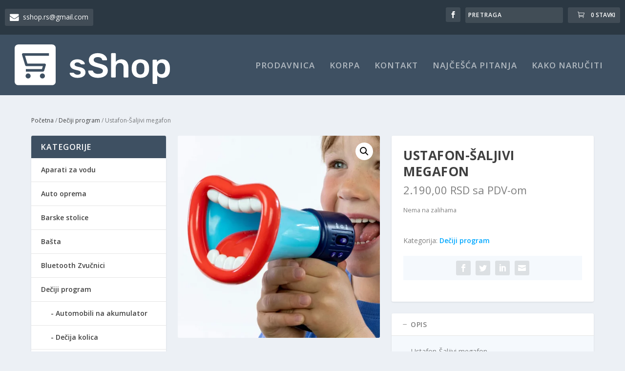

--- FILE ---
content_type: text/html; charset=UTF-8
request_url: https://www.sshop.rs/proizvod/ustafon-saljivi-megafon/
body_size: 30426
content:
<!DOCTYPE html>
<!--[if IE 6]><html id="ie6" lang="sr-RS">
<![endif]-->
<!--[if IE 7]><html id="ie7" lang="sr-RS">
<![endif]-->
<!--[if IE 8]><html id="ie8" lang="sr-RS">
<![endif]-->
<!--[if !(IE 6) | !(IE 7) | !(IE 8)  ]><!--><html lang="sr-RS">
<!--<![endif]--><head><meta charset="UTF-8" /><link rel="preconnect" href="https://fonts.gstatic.com/" crossorigin /><meta http-equiv="X-UA-Compatible" content="IE=edge"><link rel="pingback" href="https://www.sshop.rs/xmlrpc.php" /><!--[if lt IE 9]> <script src="https://www.sshop.rs/wp-content/themes/Extra/scripts/ext/html5.js" type="text/javascript"></script> <![endif]--> <script type="text/javascript" src="[data-uri]" defer></script> <meta name='robots' content='index, follow, max-image-preview:large, max-snippet:-1, max-video-preview:-1' /> <script src="[data-uri]" defer></script> <title>Ustafon-Šaljivi megafon &#8211; sShop</title><meta name="description" content="Ustafon-Šaljivi megafon Želite svom šefu ostaviti zastrašujuću anonimnu poruku na telefonskoj sekretarici?" /><link rel="canonical" href="https://www.sshop.rs/proizvod/ustafon-saljivi-megafon/" /><meta property="og:locale" content="sr_RS" /><meta property="og:type" content="article" /><meta property="og:title" content="Ustafon-Šaljivi megafon &#8211; sShop" /><meta property="og:description" content="Ustafon-Šaljivi megafon Želite svom šefu ostaviti zastrašujuću anonimnu poruku na telefonskoj sekretarici?" /><meta property="og:url" content="https://www.sshop.rs/proizvod/ustafon-saljivi-megafon/" /><meta property="og:site_name" content="sShop" /><meta property="article:modified_time" content="2023-12-26T09:55:49+00:00" /><meta property="og:image" content="https://www.sshop.rs/wp-content/uploads/2022/04/usta-megafon-11_thumb_510.jpg" /><meta property="og:image:width" content="510" /><meta property="og:image:height" content="510" /><meta property="og:image:type" content="image/jpeg" /><meta name="twitter:card" content="summary_large_image" /><meta name="twitter:label1" content="Procenjeno vreme čitanja" /><meta name="twitter:data1" content="2 minuta" /> <script type="application/ld+json" class="yoast-schema-graph">{"@context":"https://schema.org","@graph":[{"@type":"WebPage","@id":"https://www.sshop.rs/proizvod/ustafon-saljivi-megafon/","url":"https://www.sshop.rs/proizvod/ustafon-saljivi-megafon/","name":"Ustafon-Šaljivi megafon &#8211; sShop","isPartOf":{"@id":"https://www.sshop.rs/#website"},"primaryImageOfPage":{"@id":"https://www.sshop.rs/proizvod/ustafon-saljivi-megafon/#primaryimage"},"image":{"@id":"https://www.sshop.rs/proizvod/ustafon-saljivi-megafon/#primaryimage"},"thumbnailUrl":"https://i0.wp.com/www.sshop.rs/wp-content/uploads/2022/04/usta-megafon-11_thumb_510.jpg?fit=510%2C510&ssl=1","datePublished":"2022-04-13T16:37:52+00:00","dateModified":"2023-12-26T09:55:49+00:00","description":"Ustafon-Šaljivi megafon Želite svom šefu ostaviti zastrašujuću anonimnu poruku na telefonskoj sekretarici?","breadcrumb":{"@id":"https://www.sshop.rs/proizvod/ustafon-saljivi-megafon/#breadcrumb"},"inLanguage":"sr-RS","potentialAction":[{"@type":"ReadAction","target":["https://www.sshop.rs/proizvod/ustafon-saljivi-megafon/"]}]},{"@type":"ImageObject","inLanguage":"sr-RS","@id":"https://www.sshop.rs/proizvod/ustafon-saljivi-megafon/#primaryimage","url":"https://i0.wp.com/www.sshop.rs/wp-content/uploads/2022/04/usta-megafon-11_thumb_510.jpg?fit=510%2C510&ssl=1","contentUrl":"https://i0.wp.com/www.sshop.rs/wp-content/uploads/2022/04/usta-megafon-11_thumb_510.jpg?fit=510%2C510&ssl=1","width":510,"height":510,"caption":"Ustafon-Šaljivi megafon"},{"@type":"BreadcrumbList","@id":"https://www.sshop.rs/proizvod/ustafon-saljivi-megafon/#breadcrumb","itemListElement":[{"@type":"ListItem","position":1,"name":"Home","item":"https://www.sshop.rs/"},{"@type":"ListItem","position":2,"name":"sShop.rs – Online prodavnica","item":"https://www.sshop.rs/"},{"@type":"ListItem","position":3,"name":"Ustafon-Šaljivi megafon"}]},{"@type":"WebSite","@id":"https://www.sshop.rs/#website","url":"https://www.sshop.rs/","name":"sShop","description":"","publisher":{"@id":"https://www.sshop.rs/#/schema/person/75b4c336dab19782b2c573dcbf31e136"},"potentialAction":[{"@type":"SearchAction","target":{"@type":"EntryPoint","urlTemplate":"https://www.sshop.rs/?s={search_term_string}"},"query-input":{"@type":"PropertyValueSpecification","valueRequired":true,"valueName":"search_term_string"}}],"inLanguage":"sr-RS"},{"@type":["Person","Organization"],"@id":"https://www.sshop.rs/#/schema/person/75b4c336dab19782b2c573dcbf31e136","name":"sShop","image":{"@type":"ImageObject","inLanguage":"sr-RS","@id":"https://www.sshop.rs/#/schema/person/image/","url":"https://secure.gravatar.com/avatar/623cb661a624f664216918f58add257ead9ca9357ed477e75db29b4952117720?s=96&d=mm&r=g","contentUrl":"https://secure.gravatar.com/avatar/623cb661a624f664216918f58add257ead9ca9357ed477e75db29b4952117720?s=96&d=mm&r=g","caption":"sShop"},"logo":{"@id":"https://www.sshop.rs/#/schema/person/image/"}}]}</script> <link rel='dns-prefetch' href='//www.googletagmanager.com' /><link rel='dns-prefetch' href='//stats.wp.com' /><link rel='dns-prefetch' href='//capi-automation.s3.us-east-2.amazonaws.com' /><link rel='dns-prefetch' href='//maxcdn.bootstrapcdn.com' /><link rel='dns-prefetch' href='//fonts.googleapis.com' /><link rel='preconnect' href='//i0.wp.com' /><link rel='preconnect' href='//c0.wp.com' /><link rel="alternate" type="application/rss+xml" title="sShop &raquo; dovod" href="https://www.sshop.rs/feed/" /><link rel="alternate" type="application/rss+xml" title="sShop &raquo; dovod komentara" href="https://www.sshop.rs/comments/feed/" /><link rel="alternate" type="application/rss+xml" title="sShop &raquo; dovod komentara na Ustafon-Šaljivi megafon" href="https://www.sshop.rs/proizvod/ustafon-saljivi-megafon/feed/" /><link rel="alternate" title="oEmbed (JSON)" type="application/json+oembed" href="https://www.sshop.rs/wp-json/oembed/1.0/embed?url=https%3A%2F%2Fwww.sshop.rs%2Fproizvod%2Fustafon-saljivi-megafon%2F" /><link rel="alternate" title="oEmbed (XML)" type="text/xml+oembed" href="https://www.sshop.rs/wp-json/oembed/1.0/embed?url=https%3A%2F%2Fwww.sshop.rs%2Fproizvod%2Fustafon-saljivi-megafon%2F&#038;format=xml" /><meta content="Extra Child v.4.25.0" name="generator"/> <script src="[data-uri]" defer></script><script data-optimized="1" src="https://www.sshop.rs/wp-content/plugins/litespeed-cache/assets/js/webfontloader.min.js" defer></script><link data-optimized="2" rel="stylesheet" href="https://www.sshop.rs/wp-content/litespeed/css/c95b7801a235c5f0447c75f01544385c.css?ver=e643f" /><script type="text/javascript" id="woocommerce-google-analytics-integration-gtag-js-after" src="[data-uri]" defer></script> <script type="text/javascript" src="https://c0.wp.com/c/6.9/wp-includes/js/jquery/jquery.min.js" id="jquery-core-js" defer data-deferred="1"></script> <script type="text/javascript" id="hlst_np_intesa-js-extra" src="[data-uri]" defer></script> <script type="text/javascript" src="https://c0.wp.com/c/6.9/wp-includes/js/jquery/jquery-migrate.min.js" id="jquery-migrate-js" defer data-deferred="1"></script> <script type="text/javascript" src="https://c0.wp.com/p/woocommerce/10.4.3/assets/js/jquery-blockui/jquery.blockUI.min.js" id="wc-jquery-blockui-js" data-wp-strategy="defer"></script> <script type="text/javascript" id="wc-add-to-cart-js-extra" src="[data-uri]" defer></script> <script type="text/javascript" src="https://c0.wp.com/p/woocommerce/10.4.3/assets/js/frontend/add-to-cart.min.js" id="wc-add-to-cart-js" defer="defer" data-wp-strategy="defer"></script> <script type="text/javascript" src="https://c0.wp.com/p/woocommerce/10.4.3/assets/js/zoom/jquery.zoom.min.js" id="wc-zoom-js" defer="defer" data-wp-strategy="defer"></script> <script type="text/javascript" src="https://c0.wp.com/p/woocommerce/10.4.3/assets/js/flexslider/jquery.flexslider.min.js" id="wc-flexslider-js" defer="defer" data-wp-strategy="defer"></script> <script type="text/javascript" src="https://c0.wp.com/p/woocommerce/10.4.3/assets/js/photoswipe/photoswipe.min.js" id="wc-photoswipe-js" defer="defer" data-wp-strategy="defer"></script> <script type="text/javascript" src="https://c0.wp.com/p/woocommerce/10.4.3/assets/js/photoswipe/photoswipe-ui-default.min.js" id="wc-photoswipe-ui-default-js" defer="defer" data-wp-strategy="defer"></script> <script type="text/javascript" id="wc-single-product-js-extra" src="[data-uri]" defer></script> <script type="text/javascript" src="https://c0.wp.com/p/woocommerce/10.4.3/assets/js/frontend/single-product.min.js" id="wc-single-product-js" defer="defer" data-wp-strategy="defer"></script> <script type="text/javascript" src="https://c0.wp.com/p/woocommerce/10.4.3/assets/js/js-cookie/js.cookie.min.js" id="wc-js-cookie-js" defer="defer" data-wp-strategy="defer"></script> <script type="text/javascript" id="woocommerce-js-extra" src="[data-uri]" defer></script> <script type="text/javascript" src="https://c0.wp.com/p/woocommerce/10.4.3/assets/js/frontend/woocommerce.min.js" id="woocommerce-js" defer="defer" data-wp-strategy="defer"></script> <script type="text/javascript" src="https://stats.wp.com/s-202605.js" id="woocommerce-analytics-js" defer="defer" data-wp-strategy="defer"></script> <link rel="https://api.w.org/" href="https://www.sshop.rs/wp-json/" /><link rel="alternate" title="JSON" type="application/json" href="https://www.sshop.rs/wp-json/wp/v2/product/24465" /><link rel="EditURI" type="application/rsd+xml" title="RSD" href="https://www.sshop.rs/xmlrpc.php?rsd" /><link rel='shortlink' href='https://www.sshop.rs/?p=24465' /> <script src="https://www.googletagmanager.com/gtag/js?id=AW-390686783" defer data-deferred="1"></script> <script src="[data-uri]" defer></script> <meta name="viewport" content="width=device-width, initial-scale=1.0, maximum-scale=1.0, user-scalable=1" />	<noscript><style>.woocommerce-product-gallery{ opacity: 1 !important; }</style></noscript> <script src="[data-uri]" defer></script> <script  type="text/javascript" src="[data-uri]" defer></script>  <script  type="text/javascript" src="[data-uri]" defer></script> <link rel="icon" href="https://i0.wp.com/www.sshop.rs/wp-content/uploads/2021/02/cropped-icon.png?fit=32%2C32&#038;ssl=1" sizes="32x32" /><link rel="icon" href="https://i0.wp.com/www.sshop.rs/wp-content/uploads/2021/02/cropped-icon.png?fit=192%2C192&#038;ssl=1" sizes="192x192" /><link rel="apple-touch-icon" href="https://i0.wp.com/www.sshop.rs/wp-content/uploads/2021/02/cropped-icon.png?fit=180%2C180&#038;ssl=1" /><meta name="msapplication-TileImage" content="https://i0.wp.com/www.sshop.rs/wp-content/uploads/2021/02/cropped-icon.png?fit=270%2C270&#038;ssl=1" /><style id="et-critical-inline-css"></style></head><body data-rsssl=1 class="wp-singular product-template-default single single-product postid-24465 wp-theme-Extra wp-child-theme-Extra-child theme-Extra woocommerce woocommerce-page woocommerce-no-js woo-variation-swatches wvs-behavior-blur-no-cross wvs-theme-extra-child wvs-show-label wvs-tooltip et_extra et_fullwidth_nav et_fullwidth_secondary_nav et_fixed_nav et_pb_gutters3 et_primary_nav_dropdown_animation_Default et_secondary_nav_dropdown_animation_Default with_sidebar with_sidebar_left et_includes_sidebar et-db"><div id="page-container" class="page-container"><header class="header left-right"><div id="top-header" style=""><div class="container"><div id="et-secondary-nav" class=""><ul class="contact"><li>
<a href="/cdn-cgi/l/email-protection#6e1d1d06011e401c1d2e09030f0702400d0103" target="_blank">
<i class="fa fa-envelope fa-lg" style="margin-right: 8px"></i><span class="__cf_email__" data-cfemail="6f1c1c07001f411d1c2f08020e0603410c0002">[email&#160;protected]</span>
</a></li></ul></div><div id="et-info"><ul class="et-extra-social-icons" style=""><li class="et-extra-social-icon facebook">
<a href="https://www.facebook.com/sshop.rs" class="et-extra-icon et-extra-icon-background-hover et-extra-icon-facebook"></a></li></ul><div class="et-top-search" style=""><div class="aws-container" data-url="/?wc-ajax=aws_action" data-siteurl="https://www.sshop.rs" data-lang="" data-show-loader="true" data-show-more="false" data-show-page="false" data-ajax-search="true" data-show-clear="false" data-mobile-screen="false" data-use-analytics="true" data-min-chars="1" data-buttons-order="1" data-timeout="300" data-is-mobile="false" data-page-id="24465" data-tax="" ><form class="aws-search-form" action="https://www.sshop.rs/" method="get" role="search" ><div class="aws-wrapper"><label class="aws-search-label" for="6978c0bd04a61">Pretraga</label><input type="search" name="s" id="6978c0bd04a61" value="" class="aws-search-field" placeholder="Pretraga" autocomplete="off" /><input type="hidden" name="post_type" value="product"><input type="hidden" name="type_aws" value="true"><div class="aws-search-clear"><span>×</span></div><div class="aws-loader"></div></div></form></div></div>
<span class="et-top-cart-total" style="">
<a href="https://www.sshop.rs/korpa/" class="et-cart" title="0 stavki u Korpi">
<span>0 Stavki</span>
</a>						</span></div></div></div><div id="main-header-wrapper"><div id="main-header" data-fixed-height="83"><div class="container">
<a class="logo" href="https://www.sshop.rs/" data-fixed-height="51">
<img src="https://www.sshop.rs/wp-content/uploads/2021/02/logo.svg" alt="sShop" id="logo" />
</a><div id="et-navigation" class=""><ul id="et-menu" class="nav"><li id="menu-item-82349" class="menu-item menu-item-type-post_type menu-item-object-page menu-item-82349"><a href="https://www.sshop.rs/prodavnica/">Prodavnica</a></li><li id="menu-item-470" class="menu-item menu-item-type-post_type menu-item-object-page menu-item-470"><a href="https://www.sshop.rs/korpa/">Korpa</a></li><li id="menu-item-475" class="menu-item menu-item-type-post_type menu-item-object-page menu-item-475"><a href="https://www.sshop.rs/kontakt/">Kontakt</a></li><li id="menu-item-480" class="menu-item menu-item-type-post_type menu-item-object-page menu-item-480"><a href="https://www.sshop.rs/najcesca-pitanja/">Najčešća Pitanja</a></li><li id="menu-item-901" class="menu-item menu-item-type-post_type menu-item-object-page menu-item-901"><a href="https://www.sshop.rs/kako-naruciti/">Kako Naručiti</a></li></ul><div id="et-mobile-navigation">
<span class="show-menu"><div class="show-menu-button">
<span></span>
<span></span>
<span></span></div><p>Izaberite Stranica</p>
</span><nav></nav></div></div></div></div></div></header><div id="main-content"><div class="container"><div id="content-area" class="clearfix"><div class="woocommerce-page-top"><div class="et_pb_row"><nav class="woocommerce-breadcrumb" aria-label="Breadcrumb"><a href="https://www.sshop.rs">Početna</a>&nbsp;&#47;&nbsp;<a href="https://www.sshop.rs/kategorija-proizvoda/igracke-za-decu/">Dečiji program</a>&nbsp;&#47;&nbsp;Ustafon-Šaljivi megafon</nav></div></div><div class="et_pb_extra_column_main"><div class="woocommerce-notices-wrapper"></div><div id="product-24465" class="product type-product post-24465 status-publish first outofstock product_cat-igracke-za-decu has-post-thumbnail taxable shipping-taxable purchasable product-type-simple"><div class="woocommerce-product-gallery woocommerce-product-gallery--with-images woocommerce-product-gallery--columns-4 images" data-columns="4" style="opacity: 0; transition: opacity .25s ease-in-out;"><div class="woocommerce-product-gallery__wrapper"><div data-thumb="https://i0.wp.com/www.sshop.rs/wp-content/uploads/2022/04/usta-megafon-11_thumb_510.jpg?resize=100%2C100&#038;ssl=1" data-thumb-alt="Ustafon-Šaljivi megafon" data-thumb-srcset="https://i0.wp.com/www.sshop.rs/wp-content/uploads/2022/04/usta-megafon-11_thumb_510.jpg?w=510&amp;ssl=1 510w, https://i0.wp.com/www.sshop.rs/wp-content/uploads/2022/04/usta-megafon-11_thumb_510.jpg?resize=300%2C300&amp;ssl=1 300w, https://i0.wp.com/www.sshop.rs/wp-content/uploads/2022/04/usta-megafon-11_thumb_510.jpg?resize=150%2C150&amp;ssl=1 150w, https://i0.wp.com/www.sshop.rs/wp-content/uploads/2022/04/usta-megafon-11_thumb_510.jpg?resize=440%2C440&amp;ssl=1 440w, https://i0.wp.com/www.sshop.rs/wp-content/uploads/2022/04/usta-megafon-11_thumb_510.jpg?resize=348%2C348&amp;ssl=1 348w, https://i0.wp.com/www.sshop.rs/wp-content/uploads/2022/04/usta-megafon-11_thumb_510.jpg?resize=100%2C100&amp;ssl=1 100w"  data-thumb-sizes="(max-width: 100px) 100vw, 100px" class="woocommerce-product-gallery__image"><a href="https://i0.wp.com/www.sshop.rs/wp-content/uploads/2022/04/usta-megafon-11_thumb_510.jpg?fit=510%2C510&#038;ssl=1"><img width="510" height="510" src="https://i0.wp.com/www.sshop.rs/wp-content/uploads/2022/04/usta-megafon-11_thumb_510.jpg?fit=510%2C510&amp;ssl=1" class="wp-post-image" alt="Ustafon-Šaljivi megafon" data-caption="" data-src="https://i0.wp.com/www.sshop.rs/wp-content/uploads/2022/04/usta-megafon-11_thumb_510.jpg?fit=510%2C510&#038;ssl=1" data-large_image="https://i0.wp.com/www.sshop.rs/wp-content/uploads/2022/04/usta-megafon-11_thumb_510.jpg?fit=510%2C510&#038;ssl=1" data-large_image_width="510" data-large_image_height="510" decoding="async" fetchpriority="high" srcset="https://i0.wp.com/www.sshop.rs/wp-content/uploads/2022/04/usta-megafon-11_thumb_510.jpg?w=510&amp;ssl=1 510w, https://i0.wp.com/www.sshop.rs/wp-content/uploads/2022/04/usta-megafon-11_thumb_510.jpg?resize=300%2C300&amp;ssl=1 300w, https://i0.wp.com/www.sshop.rs/wp-content/uploads/2022/04/usta-megafon-11_thumb_510.jpg?resize=150%2C150&amp;ssl=1 150w, https://i0.wp.com/www.sshop.rs/wp-content/uploads/2022/04/usta-megafon-11_thumb_510.jpg?resize=440%2C440&amp;ssl=1 440w, https://i0.wp.com/www.sshop.rs/wp-content/uploads/2022/04/usta-megafon-11_thumb_510.jpg?resize=348%2C348&amp;ssl=1 348w, https://i0.wp.com/www.sshop.rs/wp-content/uploads/2022/04/usta-megafon-11_thumb_510.jpg?resize=100%2C100&amp;ssl=1 100w" sizes="(max-width: 510px) 100vw, 510px" /></a></div><div data-thumb="https://i0.wp.com/www.sshop.rs/wp-content/uploads/2022/04/usta-megafon-dd.jpg?resize=100%2C100&#038;ssl=1" data-thumb-alt="Ustafon-Šaljivi megafon - Slika 2" data-thumb-srcset="https://i0.wp.com/www.sshop.rs/wp-content/uploads/2022/04/usta-megafon-dd.jpg?resize=150%2C150&amp;ssl=1 150w, https://i0.wp.com/www.sshop.rs/wp-content/uploads/2022/04/usta-megafon-dd.jpg?resize=440%2C440&amp;ssl=1 440w, https://i0.wp.com/www.sshop.rs/wp-content/uploads/2022/04/usta-megafon-dd.jpg?resize=348%2C348&amp;ssl=1 348w, https://i0.wp.com/www.sshop.rs/wp-content/uploads/2022/04/usta-megafon-dd.jpg?resize=100%2C100&amp;ssl=1 100w, https://i0.wp.com/www.sshop.rs/wp-content/uploads/2022/04/usta-megafon-dd.jpg?zoom=2&amp;resize=100%2C100&amp;ssl=1 200w"  data-thumb-sizes="(max-width: 100px) 100vw, 100px" class="woocommerce-product-gallery__image"><a href="https://i0.wp.com/www.sshop.rs/wp-content/uploads/2022/04/usta-megafon-dd.jpg?fit=900%2C500&#038;ssl=1"><img width="568" height="316" src="https://i0.wp.com/www.sshop.rs/wp-content/uploads/2022/04/usta-megafon-dd.jpg?fit=568%2C316&amp;ssl=1" class="" alt="Ustafon-Šaljivi megafon - Slika 2" data-caption="" data-src="https://i0.wp.com/www.sshop.rs/wp-content/uploads/2022/04/usta-megafon-dd.jpg?fit=900%2C500&#038;ssl=1" data-large_image="https://i0.wp.com/www.sshop.rs/wp-content/uploads/2022/04/usta-megafon-dd.jpg?fit=900%2C500&#038;ssl=1" data-large_image_width="900" data-large_image_height="500" decoding="async" srcset="https://i0.wp.com/www.sshop.rs/wp-content/uploads/2022/04/usta-megafon-dd.jpg?w=900&amp;ssl=1 900w, https://i0.wp.com/www.sshop.rs/wp-content/uploads/2022/04/usta-megafon-dd.jpg?resize=300%2C167&amp;ssl=1 300w, https://i0.wp.com/www.sshop.rs/wp-content/uploads/2022/04/usta-megafon-dd.jpg?resize=768%2C427&amp;ssl=1 768w, https://i0.wp.com/www.sshop.rs/wp-content/uploads/2022/04/usta-megafon-dd.jpg?resize=568%2C316&amp;ssl=1 568w" sizes="(max-width: 568px) 100vw, 568px" /></a></div><div data-thumb="https://i0.wp.com/www.sshop.rs/wp-content/uploads/2022/04/usta-megafon-44_thumb_510.jpg?resize=100%2C100&#038;ssl=1" data-thumb-alt="Ustafon-Šaljivi megafon - Slika 3" data-thumb-srcset="https://i0.wp.com/www.sshop.rs/wp-content/uploads/2022/04/usta-megafon-44_thumb_510.jpg?w=510&amp;ssl=1 510w, https://i0.wp.com/www.sshop.rs/wp-content/uploads/2022/04/usta-megafon-44_thumb_510.jpg?resize=300%2C300&amp;ssl=1 300w, https://i0.wp.com/www.sshop.rs/wp-content/uploads/2022/04/usta-megafon-44_thumb_510.jpg?resize=150%2C150&amp;ssl=1 150w, https://i0.wp.com/www.sshop.rs/wp-content/uploads/2022/04/usta-megafon-44_thumb_510.jpg?resize=440%2C440&amp;ssl=1 440w, https://i0.wp.com/www.sshop.rs/wp-content/uploads/2022/04/usta-megafon-44_thumb_510.jpg?resize=348%2C348&amp;ssl=1 348w, https://i0.wp.com/www.sshop.rs/wp-content/uploads/2022/04/usta-megafon-44_thumb_510.jpg?resize=100%2C100&amp;ssl=1 100w"  data-thumb-sizes="(max-width: 100px) 100vw, 100px" class="woocommerce-product-gallery__image"><a href="https://i0.wp.com/www.sshop.rs/wp-content/uploads/2022/04/usta-megafon-44_thumb_510.jpg?fit=510%2C510&#038;ssl=1"><img width="510" height="510" src="https://i0.wp.com/www.sshop.rs/wp-content/uploads/2022/04/usta-megafon-44_thumb_510.jpg?fit=510%2C510&amp;ssl=1" class="" alt="Ustafon-Šaljivi megafon - Slika 3" data-caption="" data-src="https://i0.wp.com/www.sshop.rs/wp-content/uploads/2022/04/usta-megafon-44_thumb_510.jpg?fit=510%2C510&#038;ssl=1" data-large_image="https://i0.wp.com/www.sshop.rs/wp-content/uploads/2022/04/usta-megafon-44_thumb_510.jpg?fit=510%2C510&#038;ssl=1" data-large_image_width="510" data-large_image_height="510" decoding="async" srcset="https://i0.wp.com/www.sshop.rs/wp-content/uploads/2022/04/usta-megafon-44_thumb_510.jpg?w=510&amp;ssl=1 510w, https://i0.wp.com/www.sshop.rs/wp-content/uploads/2022/04/usta-megafon-44_thumb_510.jpg?resize=300%2C300&amp;ssl=1 300w, https://i0.wp.com/www.sshop.rs/wp-content/uploads/2022/04/usta-megafon-44_thumb_510.jpg?resize=150%2C150&amp;ssl=1 150w, https://i0.wp.com/www.sshop.rs/wp-content/uploads/2022/04/usta-megafon-44_thumb_510.jpg?resize=440%2C440&amp;ssl=1 440w, https://i0.wp.com/www.sshop.rs/wp-content/uploads/2022/04/usta-megafon-44_thumb_510.jpg?resize=348%2C348&amp;ssl=1 348w, https://i0.wp.com/www.sshop.rs/wp-content/uploads/2022/04/usta-megafon-44_thumb_510.jpg?resize=100%2C100&amp;ssl=1 100w" sizes="(max-width: 510px) 100vw, 510px" /></a></div><div data-thumb="https://i0.wp.com/www.sshop.rs/wp-content/uploads/2022/04/usta-megafon-33_thumb_510.jpg?resize=100%2C100&#038;ssl=1" data-thumb-alt="Ustafon-Šaljivi megafon - Slika 4" data-thumb-srcset="https://i0.wp.com/www.sshop.rs/wp-content/uploads/2022/04/usta-megafon-33_thumb_510.jpg?w=510&amp;ssl=1 510w, https://i0.wp.com/www.sshop.rs/wp-content/uploads/2022/04/usta-megafon-33_thumb_510.jpg?resize=300%2C300&amp;ssl=1 300w, https://i0.wp.com/www.sshop.rs/wp-content/uploads/2022/04/usta-megafon-33_thumb_510.jpg?resize=150%2C150&amp;ssl=1 150w, https://i0.wp.com/www.sshop.rs/wp-content/uploads/2022/04/usta-megafon-33_thumb_510.jpg?resize=440%2C440&amp;ssl=1 440w, https://i0.wp.com/www.sshop.rs/wp-content/uploads/2022/04/usta-megafon-33_thumb_510.jpg?resize=348%2C348&amp;ssl=1 348w, https://i0.wp.com/www.sshop.rs/wp-content/uploads/2022/04/usta-megafon-33_thumb_510.jpg?resize=100%2C100&amp;ssl=1 100w"  data-thumb-sizes="(max-width: 100px) 100vw, 100px" class="woocommerce-product-gallery__image"><a href="https://i0.wp.com/www.sshop.rs/wp-content/uploads/2022/04/usta-megafon-33_thumb_510.jpg?fit=510%2C510&#038;ssl=1"><img width="510" height="510" src="https://i0.wp.com/www.sshop.rs/wp-content/uploads/2022/04/usta-megafon-33_thumb_510.jpg?fit=510%2C510&amp;ssl=1" class="" alt="Ustafon-Šaljivi megafon - Slika 4" data-caption="" data-src="https://i0.wp.com/www.sshop.rs/wp-content/uploads/2022/04/usta-megafon-33_thumb_510.jpg?fit=510%2C510&#038;ssl=1" data-large_image="https://i0.wp.com/www.sshop.rs/wp-content/uploads/2022/04/usta-megafon-33_thumb_510.jpg?fit=510%2C510&#038;ssl=1" data-large_image_width="510" data-large_image_height="510" decoding="async" srcset="https://i0.wp.com/www.sshop.rs/wp-content/uploads/2022/04/usta-megafon-33_thumb_510.jpg?w=510&amp;ssl=1 510w, https://i0.wp.com/www.sshop.rs/wp-content/uploads/2022/04/usta-megafon-33_thumb_510.jpg?resize=300%2C300&amp;ssl=1 300w, https://i0.wp.com/www.sshop.rs/wp-content/uploads/2022/04/usta-megafon-33_thumb_510.jpg?resize=150%2C150&amp;ssl=1 150w, https://i0.wp.com/www.sshop.rs/wp-content/uploads/2022/04/usta-megafon-33_thumb_510.jpg?resize=440%2C440&amp;ssl=1 440w, https://i0.wp.com/www.sshop.rs/wp-content/uploads/2022/04/usta-megafon-33_thumb_510.jpg?resize=348%2C348&amp;ssl=1 348w, https://i0.wp.com/www.sshop.rs/wp-content/uploads/2022/04/usta-megafon-33_thumb_510.jpg?resize=100%2C100&amp;ssl=1 100w" sizes="(max-width: 510px) 100vw, 510px" /></a></div><div data-thumb="https://i0.wp.com/www.sshop.rs/wp-content/uploads/2022/04/usta-megafon-22_thumb_510.jpg?resize=100%2C100&#038;ssl=1" data-thumb-alt="Ustafon-Šaljivi megafon - Slika 5" data-thumb-srcset="https://i0.wp.com/www.sshop.rs/wp-content/uploads/2022/04/usta-megafon-22_thumb_510.jpg?w=510&amp;ssl=1 510w, https://i0.wp.com/www.sshop.rs/wp-content/uploads/2022/04/usta-megafon-22_thumb_510.jpg?resize=300%2C300&amp;ssl=1 300w, https://i0.wp.com/www.sshop.rs/wp-content/uploads/2022/04/usta-megafon-22_thumb_510.jpg?resize=150%2C150&amp;ssl=1 150w, https://i0.wp.com/www.sshop.rs/wp-content/uploads/2022/04/usta-megafon-22_thumb_510.jpg?resize=440%2C440&amp;ssl=1 440w, https://i0.wp.com/www.sshop.rs/wp-content/uploads/2022/04/usta-megafon-22_thumb_510.jpg?resize=348%2C348&amp;ssl=1 348w, https://i0.wp.com/www.sshop.rs/wp-content/uploads/2022/04/usta-megafon-22_thumb_510.jpg?resize=100%2C100&amp;ssl=1 100w"  data-thumb-sizes="(max-width: 100px) 100vw, 100px" class="woocommerce-product-gallery__image"><a href="https://i0.wp.com/www.sshop.rs/wp-content/uploads/2022/04/usta-megafon-22_thumb_510.jpg?fit=510%2C510&#038;ssl=1"><img width="510" height="510" src="https://i0.wp.com/www.sshop.rs/wp-content/uploads/2022/04/usta-megafon-22_thumb_510.jpg?fit=510%2C510&amp;ssl=1" class="" alt="Ustafon-Šaljivi megafon - Slika 5" data-caption="" data-src="https://i0.wp.com/www.sshop.rs/wp-content/uploads/2022/04/usta-megafon-22_thumb_510.jpg?fit=510%2C510&#038;ssl=1" data-large_image="https://i0.wp.com/www.sshop.rs/wp-content/uploads/2022/04/usta-megafon-22_thumb_510.jpg?fit=510%2C510&#038;ssl=1" data-large_image_width="510" data-large_image_height="510" decoding="async" srcset="https://i0.wp.com/www.sshop.rs/wp-content/uploads/2022/04/usta-megafon-22_thumb_510.jpg?w=510&amp;ssl=1 510w, https://i0.wp.com/www.sshop.rs/wp-content/uploads/2022/04/usta-megafon-22_thumb_510.jpg?resize=300%2C300&amp;ssl=1 300w, https://i0.wp.com/www.sshop.rs/wp-content/uploads/2022/04/usta-megafon-22_thumb_510.jpg?resize=150%2C150&amp;ssl=1 150w, https://i0.wp.com/www.sshop.rs/wp-content/uploads/2022/04/usta-megafon-22_thumb_510.jpg?resize=440%2C440&amp;ssl=1 440w, https://i0.wp.com/www.sshop.rs/wp-content/uploads/2022/04/usta-megafon-22_thumb_510.jpg?resize=348%2C348&amp;ssl=1 348w, https://i0.wp.com/www.sshop.rs/wp-content/uploads/2022/04/usta-megafon-22_thumb_510.jpg?resize=100%2C100&amp;ssl=1 100w" sizes="(max-width: 510px) 100vw, 510px" /></a></div></div></div><div class="summary entry-summary"><h1 class="product_title entry-title">Ustafon-Šaljivi megafon</h1><p class="price"><span class="woocommerce-Price-amount amount"><bdi>2.190,00&nbsp;<span class="woocommerce-Price-currencySymbol">RSD</span></bdi></span> <small class="woocommerce-price-suffix">sa PDV-om</small></p><p class="stock out-of-stock">Nema na zalihama</p><div class="product_meta">
<span class="posted_in">Kategorija: <a href="https://www.sshop.rs/kategorija-proizvoda/igracke-za-decu/" rel="tag">Dečiji program</a></span></div><div class="product-share-links"><div class="centered clearfix"><div class="social-icons ed-social-share-icons clearfix">
<a href="https://www.facebook.com/sharer.php?u=https://www.sshop.rs/proizvod/ustafon-saljivi-megafon/&#038;t=Ustafon-%C5%A0aljivi%20megafon" class="social-share-link" title="Podelite „ Ustafon-Šaljivi megafon “ preko Facebook" data-network-name="facebook" data-share-title="Ustafon-Šaljivi megafon" data-share-url="https://www.sshop.rs/proizvod/ustafon-saljivi-megafon/">
<span class="et-extra-icon et-extra-icon-facebook et-extra-icon-background-hover" ></span>
</a><a href="https://twitter.com/intent/tweet?text=Ustafon-%C5%A0aljivi%20megafon%20https://www.sshop.rs/proizvod/ustafon-saljivi-megafon/" class="social-share-link" title="Podelite „ Ustafon-Šaljivi megafon “ preko Twitter" data-network-name="twitter" data-share-title="Ustafon-Šaljivi megafon" data-share-url="https://www.sshop.rs/proizvod/ustafon-saljivi-megafon/">
<span class="et-extra-icon et-extra-icon-twitter et-extra-icon-background-hover" ></span>
</a><a href="http://www.linkedin.com/shareArticle?mini=true&#038;url=https://www.sshop.rs/proizvod/ustafon-saljivi-megafon/&#038;title=Ustafon-%C5%A0aljivi%20megafon" class="social-share-link" title="Podelite „ Ustafon-Šaljivi megafon “ preko LinkedIn" data-network-name="linkedin" data-share-title="Ustafon-Šaljivi megafon" data-share-url="https://www.sshop.rs/proizvod/ustafon-saljivi-megafon/">
<span class="et-extra-icon et-extra-icon-linkedin et-extra-icon-background-hover" ></span>
</a><a href="#" class="social-share-link" title="Podelite „ Ustafon-Šaljivi megafon “ preko Email" data-network-name="basic_email" data-share-title="Ustafon-Šaljivi megafon" data-share-url="https://www.sshop.rs/proizvod/ustafon-saljivi-megafon/">
<span class="et-extra-icon et-extra-icon-basic_email et-extra-icon-background-hover" ></span>
</a></div></div></div></div><div class="extra-woocommerce-details-accordion" data-desc-tab-active="1"><div class="group" id="group-description"><div class="header"><h3 class="title">Opis</h3></div><div class="content"><h2>Opis</h2><p>Ustafon-Šaljivi megafon</p><p>Želite svom šefu ostaviti zastrašujuću anonimnu poruku na telefonskoj sekretarici? Ako je vaš odgovor potvrdan, nastavite dalje sa čitanjem opisa jer imamo rešenje za vas.</p><p>Lako ćete izmeniti svoj glas sa ovim malim izmjenjivačem glasa tj megafonom. Samo prislonite ovaj moćni megafon, pardon, ustafon usnama, držite prekidač i spremni ste započeti svoju transformaciju glasa. Preporuka proizvođača je da su vam usta udaljena oko 1 cm od mikrofona.</p><p>Postoji tri opcije za izmenu glasa, možete zvučati kao dečak, devojčica ili robot, dovoljno je da pomerite dugme i na taj način menjate glasove. Takođe na ustafonu postoji i magično dugme pritiskom na koje se oglašava glasni manični smeh koji će svima koji su u vašoj blizini terati strah u kosti.</p><p>Ako želite da snimite vaš glas, može i to, samo pritisnite taster za snimanje i izgovorite šta želite.<br />
Ovaj ustafon će u trenu i najzamorniju monotonu situaciju pretvoriti u urnebesnu zabavu.</p><p>&nbsp;</p><p>&nbsp;</p><p>Karakteristike:</p><ul class="tech-data"><li>šaljivi megafon</li><li>zabavan poklon za decu</li><li>trakica za oko ruke</li><li>mogućnost menjanja glasa</li><li>glas robota, devojčice ili dečaka</li><li>ima mogućnost snimanja</li><li>3 zvuka veštičijeg smeha</li><li>koristi 2 x AA baterije (sami nabavljate)</li><li>dimenzije 16 x 11.5 cm</li><li>dimenzija speaker-a (usana) 11,4 x 10 cm</li></ul><p>Dekalracija:</p><p>Tačna deklaracija o uvozu i zemlji porekla  je navedena na proizvodu.</p></div></div><div class="group" id="group-reviews"><div class="header"><h3 class="title">Pregledi (0)</h3></div><div class="content"><div id="reviews" class="woocommerce-Reviews"><div id="comments"><h2 class="woocommerce-Reviews-title">
Recenzije</h2><p class="woocommerce-noreviews">Još nema komentara.</p></div><div id="review_form_wrapper"><div id="review_form"><div id="respond" class="comment-respond">
<span id="reply-title" class="comment-reply-title" role="heading" aria-level="3">Budite prvi koji će ostaviti recenziju &ldquo;Ustafon-Šaljivi megafon&rdquo; <small><a rel="nofollow" id="cancel-comment-reply-link" href="/proizvod/ustafon-saljivi-megafon/#respond" style="display:none;">Odustani od odgovora</a></small></span><form action="https://www.sshop.rs/wp-comments-post.php" method="post" id="commentform" class="comment-form"><p class="comment-notes"><span id="email-notes">Vaša adresa e-pošte neće biti objavljena.</span> <span class="required-field-message">Neophodna polja su označena <span class="required">*</span></span></p><div class="comment-form-rating"><label for="rating" id="comment-form-rating-label">Vaša Ocena&nbsp;<span class="required">*</span></label><select name="rating" id="rating" required><option value="">Oceni&hellip;</option><option value="5">Odlično</option><option value="4">Dobro</option><option value="3">Prosečno</option><option value="2">Nije loše</option><option value="1">Loše</option>
</select></div><p class="comment-form-comment"><label for="comment">Vaša Recenzija&nbsp;<span class="required">*</span></label><textarea id="comment" name="comment" cols="45" rows="8" required></textarea></p><p class="comment-form-author"><label for="author">Ime&nbsp;<span class="required">*</span></label><input id="author" name="author" type="text" autocomplete="name" value="" size="30" required /></p><p class="comment-form-email"><label for="email">Email&nbsp;<span class="required">*</span></label><input id="email" name="email" type="email" autocomplete="email" value="" size="30" required /></p><p class="form-submit"><input name="submit" type="submit" id="submit" class="submit" value="Pošalji" /> <input type='hidden' name='comment_post_ID' value='24465' id='comment_post_ID' />
<input type='hidden' name='comment_parent' id='comment_parent' value='0' /></p><p style="display: none;"><input type="hidden" id="akismet_comment_nonce" name="akismet_comment_nonce" value="f463ad84f2" /></p><p style="display: none !important;" class="akismet-fields-container" data-prefix="ak_"><label>&#916;<textarea name="ak_hp_textarea" cols="45" rows="8" maxlength="100"></textarea></label><input type="hidden" id="ak_js_1" name="ak_js" value="196"/><script data-cfasync="false" src="/cdn-cgi/scripts/5c5dd728/cloudflare-static/email-decode.min.js"></script><script src="[data-uri]" defer></script></p></form></div></div></div><div class="clear"></div></div></div></div></div><section class="related products"><h2>Povezani proizvodi</h2><ul class="products columns-3"><li class="product type-product post-18979 status-publish first instock product_cat-igracke-za-decu has-post-thumbnail sale taxable shipping-taxable purchasable product-type-simple">
<a href="https://www.sshop.rs/proizvod/art-from-italy-f57-03-65-plisani-meda-sa-kapom-i-salom/" class="woocommerce-LoopProduct-link woocommerce-loop-product__link"><div class="product-wrapper">
<span class="onsale">Akcija!</span>
<img data-lazyloaded="1" src="[data-uri]" width="348" height="348" data-src="https://i0.wp.com/www.sshop.rs/wp-content/uploads/2021/08/art-from-italy-art-from-italy-f570365-plisani-meda-sa-zimskom-kapom-i-salom-2.jpg?resize=348%2C348&amp;ssl=1" class="attachment-woocommerce_thumbnail size-woocommerce_thumbnail" alt="ART FROM ITALY F57.03.65 Plišani meda sa kapom i šalom" decoding="async" data-srcset="https://i0.wp.com/www.sshop.rs/wp-content/uploads/2021/08/art-from-italy-art-from-italy-f570365-plisani-meda-sa-zimskom-kapom-i-salom-2.jpg?w=1000&amp;ssl=1 1000w, https://i0.wp.com/www.sshop.rs/wp-content/uploads/2021/08/art-from-italy-art-from-italy-f570365-plisani-meda-sa-zimskom-kapom-i-salom-2.jpg?resize=300%2C300&amp;ssl=1 300w, https://i0.wp.com/www.sshop.rs/wp-content/uploads/2021/08/art-from-italy-art-from-italy-f570365-plisani-meda-sa-zimskom-kapom-i-salom-2.jpg?resize=150%2C150&amp;ssl=1 150w, https://i0.wp.com/www.sshop.rs/wp-content/uploads/2021/08/art-from-italy-art-from-italy-f570365-plisani-meda-sa-zimskom-kapom-i-salom-2.jpg?resize=768%2C768&amp;ssl=1 768w, https://i0.wp.com/www.sshop.rs/wp-content/uploads/2021/08/art-from-italy-art-from-italy-f570365-plisani-meda-sa-zimskom-kapom-i-salom-2.jpg?resize=440%2C440&amp;ssl=1 440w, https://i0.wp.com/www.sshop.rs/wp-content/uploads/2021/08/art-from-italy-art-from-italy-f570365-plisani-meda-sa-zimskom-kapom-i-salom-2.jpg?resize=348%2C348&amp;ssl=1 348w, https://i0.wp.com/www.sshop.rs/wp-content/uploads/2021/08/art-from-italy-art-from-italy-f570365-plisani-meda-sa-zimskom-kapom-i-salom-2.jpg?resize=568%2C568&amp;ssl=1 568w, https://i0.wp.com/www.sshop.rs/wp-content/uploads/2021/08/art-from-italy-art-from-italy-f570365-plisani-meda-sa-zimskom-kapom-i-salom-2.jpg?resize=100%2C100&amp;ssl=1 100w" data-sizes="(max-width: 348px) 100vw, 348px" /><noscript><img width="348" height="348" src="https://i0.wp.com/www.sshop.rs/wp-content/uploads/2021/08/art-from-italy-art-from-italy-f570365-plisani-meda-sa-zimskom-kapom-i-salom-2.jpg?resize=348%2C348&amp;ssl=1" class="attachment-woocommerce_thumbnail size-woocommerce_thumbnail" alt="ART FROM ITALY F57.03.65 Plišani meda sa kapom i šalom" decoding="async" srcset="https://i0.wp.com/www.sshop.rs/wp-content/uploads/2021/08/art-from-italy-art-from-italy-f570365-plisani-meda-sa-zimskom-kapom-i-salom-2.jpg?w=1000&amp;ssl=1 1000w, https://i0.wp.com/www.sshop.rs/wp-content/uploads/2021/08/art-from-italy-art-from-italy-f570365-plisani-meda-sa-zimskom-kapom-i-salom-2.jpg?resize=300%2C300&amp;ssl=1 300w, https://i0.wp.com/www.sshop.rs/wp-content/uploads/2021/08/art-from-italy-art-from-italy-f570365-plisani-meda-sa-zimskom-kapom-i-salom-2.jpg?resize=150%2C150&amp;ssl=1 150w, https://i0.wp.com/www.sshop.rs/wp-content/uploads/2021/08/art-from-italy-art-from-italy-f570365-plisani-meda-sa-zimskom-kapom-i-salom-2.jpg?resize=768%2C768&amp;ssl=1 768w, https://i0.wp.com/www.sshop.rs/wp-content/uploads/2021/08/art-from-italy-art-from-italy-f570365-plisani-meda-sa-zimskom-kapom-i-salom-2.jpg?resize=440%2C440&amp;ssl=1 440w, https://i0.wp.com/www.sshop.rs/wp-content/uploads/2021/08/art-from-italy-art-from-italy-f570365-plisani-meda-sa-zimskom-kapom-i-salom-2.jpg?resize=348%2C348&amp;ssl=1 348w, https://i0.wp.com/www.sshop.rs/wp-content/uploads/2021/08/art-from-italy-art-from-italy-f570365-plisani-meda-sa-zimskom-kapom-i-salom-2.jpg?resize=568%2C568&amp;ssl=1 568w, https://i0.wp.com/www.sshop.rs/wp-content/uploads/2021/08/art-from-italy-art-from-italy-f570365-plisani-meda-sa-zimskom-kapom-i-salom-2.jpg?resize=100%2C100&amp;ssl=1 100w" sizes="(max-width: 348px) 100vw, 348px" /></noscript><span class="et_pb_extra_overlay"></span></a><a href="https://www.sshop.rs/proizvod/art-from-italy-f57-03-65-plisani-meda-sa-kapom-i-salom/"><h2 class="woocommerce-loop-product__title">ART FROM ITALY F57.03.65 Plišani meda sa kapom i šalom</h2>
<span class="price"><del aria-hidden="true"><span class="woocommerce-Price-amount amount"><bdi>2.790,00&nbsp;<span class="woocommerce-Price-currencySymbol">RSD</span></bdi></span></del> <span class="screen-reader-text">Originalna cena je bila: 2.790,00&nbsp;RSD.</span><ins aria-hidden="true"><span class="woocommerce-Price-amount amount"><bdi>2.250,00&nbsp;<span class="woocommerce-Price-currencySymbol">RSD</span></bdi></span></ins><span class="screen-reader-text">Trenutna cena je: 2.250,00&nbsp;RSD.</span> <small class="woocommerce-price-suffix">sa PDV-om</small></span>
</a></div></li><li class="product type-product post-31974 status-publish outofstock product_cat-igracke-za-decu has-post-thumbnail taxable shipping-taxable purchasable product-type-simple">
<a href="https://www.sshop.rs/proizvod/tobogan-plasticni-613000/" class="woocommerce-LoopProduct-link woocommerce-loop-product__link"><div class="product-wrapper"><img data-lazyloaded="1" src="[data-uri]" width="348" height="348" data-src="https://i0.wp.com/www.sshop.rs/wp-content/uploads/2023/03/tobogan-plasticni-15-613000.jpg?resize=348%2C348&amp;ssl=1" class="attachment-woocommerce_thumbnail size-woocommerce_thumbnail" alt="Tobogan plastični 613000" decoding="async" data-srcset="https://i0.wp.com/www.sshop.rs/wp-content/uploads/2023/03/tobogan-plasticni-15-613000.jpg?w=800&amp;ssl=1 800w, https://i0.wp.com/www.sshop.rs/wp-content/uploads/2023/03/tobogan-plasticni-15-613000.jpg?resize=300%2C300&amp;ssl=1 300w, https://i0.wp.com/www.sshop.rs/wp-content/uploads/2023/03/tobogan-plasticni-15-613000.jpg?resize=150%2C150&amp;ssl=1 150w, https://i0.wp.com/www.sshop.rs/wp-content/uploads/2023/03/tobogan-plasticni-15-613000.jpg?resize=768%2C768&amp;ssl=1 768w, https://i0.wp.com/www.sshop.rs/wp-content/uploads/2023/03/tobogan-plasticni-15-613000.jpg?resize=440%2C440&amp;ssl=1 440w, https://i0.wp.com/www.sshop.rs/wp-content/uploads/2023/03/tobogan-plasticni-15-613000.jpg?resize=348%2C348&amp;ssl=1 348w, https://i0.wp.com/www.sshop.rs/wp-content/uploads/2023/03/tobogan-plasticni-15-613000.jpg?resize=568%2C568&amp;ssl=1 568w, https://i0.wp.com/www.sshop.rs/wp-content/uploads/2023/03/tobogan-plasticni-15-613000.jpg?resize=100%2C100&amp;ssl=1 100w" data-sizes="(max-width: 348px) 100vw, 348px" /><noscript><img width="348" height="348" src="https://i0.wp.com/www.sshop.rs/wp-content/uploads/2023/03/tobogan-plasticni-15-613000.jpg?resize=348%2C348&amp;ssl=1" class="attachment-woocommerce_thumbnail size-woocommerce_thumbnail" alt="Tobogan plastični 613000" decoding="async" srcset="https://i0.wp.com/www.sshop.rs/wp-content/uploads/2023/03/tobogan-plasticni-15-613000.jpg?w=800&amp;ssl=1 800w, https://i0.wp.com/www.sshop.rs/wp-content/uploads/2023/03/tobogan-plasticni-15-613000.jpg?resize=300%2C300&amp;ssl=1 300w, https://i0.wp.com/www.sshop.rs/wp-content/uploads/2023/03/tobogan-plasticni-15-613000.jpg?resize=150%2C150&amp;ssl=1 150w, https://i0.wp.com/www.sshop.rs/wp-content/uploads/2023/03/tobogan-plasticni-15-613000.jpg?resize=768%2C768&amp;ssl=1 768w, https://i0.wp.com/www.sshop.rs/wp-content/uploads/2023/03/tobogan-plasticni-15-613000.jpg?resize=440%2C440&amp;ssl=1 440w, https://i0.wp.com/www.sshop.rs/wp-content/uploads/2023/03/tobogan-plasticni-15-613000.jpg?resize=348%2C348&amp;ssl=1 348w, https://i0.wp.com/www.sshop.rs/wp-content/uploads/2023/03/tobogan-plasticni-15-613000.jpg?resize=568%2C568&amp;ssl=1 568w, https://i0.wp.com/www.sshop.rs/wp-content/uploads/2023/03/tobogan-plasticni-15-613000.jpg?resize=100%2C100&amp;ssl=1 100w" sizes="(max-width: 348px) 100vw, 348px" /></noscript><span class="et_pb_extra_overlay"></span></a><a href="https://www.sshop.rs/proizvod/tobogan-plasticni-613000/"><h2 class="woocommerce-loop-product__title">Tobogan plastični 613000</h2>
<span class="price"><span class="woocommerce-Price-amount amount"><bdi>9.790,00&nbsp;<span class="woocommerce-Price-currencySymbol">RSD</span></bdi></span> <small class="woocommerce-price-suffix">sa PDV-om</small></span>
</a></div></li><li class="product type-product post-26744 status-publish last outofstock product_cat-igracke-za-decu product_cat-oprema-za-mobilne-telefone product_cat-popusti has-post-thumbnail sale taxable shipping-taxable purchasable product-type-simple">
<a href="https://www.sshop.rs/proizvod/xiaomi-mi-tablet-za-pisanje-13-5/" class="woocommerce-LoopProduct-link woocommerce-loop-product__link"><div class="product-wrapper">
<span class="onsale">Akcija!</span>
<img data-lazyloaded="1" src="[data-uri]" width="348" height="348" data-src="https://i0.wp.com/www.sshop.rs/wp-content/uploads/2022/08/mi-lcd-writing-tablet-135-1082.jpg?resize=348%2C348&amp;ssl=1" class="attachment-woocommerce_thumbnail size-woocommerce_thumbnail" alt="Xiaomi MI tablet za pisanje 13.5&#039;&#039;" decoding="async" data-srcset="https://i0.wp.com/www.sshop.rs/wp-content/uploads/2022/08/mi-lcd-writing-tablet-135-1082.jpg?w=450&amp;ssl=1 450w, https://i0.wp.com/www.sshop.rs/wp-content/uploads/2022/08/mi-lcd-writing-tablet-135-1082.jpg?resize=300%2C300&amp;ssl=1 300w, https://i0.wp.com/www.sshop.rs/wp-content/uploads/2022/08/mi-lcd-writing-tablet-135-1082.jpg?resize=150%2C150&amp;ssl=1 150w, https://i0.wp.com/www.sshop.rs/wp-content/uploads/2022/08/mi-lcd-writing-tablet-135-1082.jpg?resize=440%2C440&amp;ssl=1 440w, https://i0.wp.com/www.sshop.rs/wp-content/uploads/2022/08/mi-lcd-writing-tablet-135-1082.jpg?resize=348%2C348&amp;ssl=1 348w, https://i0.wp.com/www.sshop.rs/wp-content/uploads/2022/08/mi-lcd-writing-tablet-135-1082.jpg?resize=100%2C100&amp;ssl=1 100w" data-sizes="(max-width: 348px) 100vw, 348px" /><noscript><img width="348" height="348" src="https://i0.wp.com/www.sshop.rs/wp-content/uploads/2022/08/mi-lcd-writing-tablet-135-1082.jpg?resize=348%2C348&amp;ssl=1" class="attachment-woocommerce_thumbnail size-woocommerce_thumbnail" alt="Xiaomi MI tablet za pisanje 13.5&#039;&#039;" decoding="async" srcset="https://i0.wp.com/www.sshop.rs/wp-content/uploads/2022/08/mi-lcd-writing-tablet-135-1082.jpg?w=450&amp;ssl=1 450w, https://i0.wp.com/www.sshop.rs/wp-content/uploads/2022/08/mi-lcd-writing-tablet-135-1082.jpg?resize=300%2C300&amp;ssl=1 300w, https://i0.wp.com/www.sshop.rs/wp-content/uploads/2022/08/mi-lcd-writing-tablet-135-1082.jpg?resize=150%2C150&amp;ssl=1 150w, https://i0.wp.com/www.sshop.rs/wp-content/uploads/2022/08/mi-lcd-writing-tablet-135-1082.jpg?resize=440%2C440&amp;ssl=1 440w, https://i0.wp.com/www.sshop.rs/wp-content/uploads/2022/08/mi-lcd-writing-tablet-135-1082.jpg?resize=348%2C348&amp;ssl=1 348w, https://i0.wp.com/www.sshop.rs/wp-content/uploads/2022/08/mi-lcd-writing-tablet-135-1082.jpg?resize=100%2C100&amp;ssl=1 100w" sizes="(max-width: 348px) 100vw, 348px" /></noscript><span class="et_pb_extra_overlay"></span></a><a href="https://www.sshop.rs/proizvod/xiaomi-mi-tablet-za-pisanje-13-5/"><h2 class="woocommerce-loop-product__title">Xiaomi MI tablet za pisanje 13.5&#8221;</h2>
<span class="price"><del aria-hidden="true"><span class="woocommerce-Price-amount amount"><bdi>2.232,00&nbsp;<span class="woocommerce-Price-currencySymbol">RSD</span></bdi></span></del> <span class="screen-reader-text">Originalna cena je bila: 2.232,00&nbsp;RSD.</span><ins aria-hidden="true"><span class="woocommerce-Price-amount amount"><bdi>1.999,00&nbsp;<span class="woocommerce-Price-currencySymbol">RSD</span></bdi></span></ins><span class="screen-reader-text">Trenutna cena je: 1.999,00&nbsp;RSD.</span> <small class="woocommerce-price-suffix">sa PDV-om</small></span>
</a></div></li></ul></section></div></div><div class="et_pb_extra_column_sidebar"><div id="woocommerce_product_categories-3" class="et_pb_widget woocommerce widget_product_categories"><h4 class="widgettitle">Kategorije</h4><ul class="product-categories"><li class="cat-item cat-item-9404"><a href="https://www.sshop.rs/kategorija-proizvoda/aparati-za-vodu/">Aparati za vodu</a></li><li class="cat-item cat-item-1334"><a href="https://www.sshop.rs/kategorija-proizvoda/auto-oprema/">Auto oprema</a></li><li class="cat-item cat-item-12435"><a href="https://www.sshop.rs/kategorija-proizvoda/barske-stolice-2/">Barske stolice</a></li><li class="cat-item cat-item-12430"><a href="https://www.sshop.rs/kategorija-proizvoda/basta-2/">Bašta</a></li><li class="cat-item cat-item-24"><a href="https://www.sshop.rs/kategorija-proizvoda/bluetooth-zvucnici/">Bluetooth Zvučnici</a></li><li class="cat-item cat-item-20 current-cat cat-parent"><a href="https://www.sshop.rs/kategorija-proizvoda/igracke-za-decu/">Dečiji program</a><ul class='children'><li class="cat-item cat-item-71"><a href="https://www.sshop.rs/kategorija-proizvoda/igracke-za-decu/vozilana-akumulator/">Automobili na akumulator</a></li><li class="cat-item cat-item-86"><a href="https://www.sshop.rs/kategorija-proizvoda/igracke-za-decu/kolica/">Dečija kolica</a></li><li class="cat-item cat-item-9235"><a href="https://www.sshop.rs/kategorija-proizvoda/igracke-za-decu/decije-fotelje/">Dečije Fotelje</a></li><li class="cat-item cat-item-9568"><a href="https://www.sshop.rs/kategorija-proizvoda/igracke-za-decu/deciji-tepisi-igracke-za-decu/">Dečiji tepisi</a></li><li class="cat-item cat-item-9625"><a href="https://www.sshop.rs/kategorija-proizvoda/igracke-za-decu/dronovi/">Dronovi</a></li><li class="cat-item cat-item-5771"><a href="https://www.sshop.rs/kategorija-proizvoda/igracke-za-decu/konzole/">Konzole</a></li><li class="cat-item cat-item-121"><a href="https://www.sshop.rs/kategorija-proizvoda/igracke-za-decu/motorinaakumulator/">Motori na akumulator</a></li><li class="cat-item cat-item-9880"><a href="https://www.sshop.rs/kategorija-proizvoda/igracke-za-decu/sve-za-bebe-i-decu/">Sve za Bebe i Decu</a></li><li class="cat-item cat-item-70"><a href="https://www.sshop.rs/kategorija-proizvoda/igracke-za-decu/triciklibicikli/">Tricikli i bicikli za decu</a></li></ul></li><li class="cat-item cat-item-12431"><a href="https://www.sshop.rs/kategorija-proizvoda/dekoracija-3/">Dekoracija</a></li><li class="cat-item cat-item-12474"><a href="https://www.sshop.rs/kategorija-proizvoda/dodatna-oprema/">Dodatna oprema</a></li><li class="cat-item cat-item-12428"><a href="https://www.sshop.rs/kategorija-proizvoda/elektricni-alat-3/">Električni alat</a></li><li class="cat-item cat-item-12422"><a href="https://www.sshop.rs/kategorija-proizvoda/fitnes-oprema-4/">Fitnes oprema</a></li><li class="cat-item cat-item-12436"><a href="https://www.sshop.rs/kategorija-proizvoda/fotelje-i-stolice-3/">Fotelje i stolice</a></li><li class="cat-item cat-item-9"><a href="https://www.sshop.rs/kategorija-proizvoda/frizerska-oprema/">Frizerska oprema</a></li><li class="cat-item cat-item-12478"><a href="https://www.sshop.rs/kategorija-proizvoda/graficke-kartice/">Grafičke kartice</a></li><li class="cat-item cat-item-41"><a href="https://www.sshop.rs/kategorija-proizvoda/elektricne-grejalice/">Grejalice</a></li><li class="cat-item cat-item-38"><a href="https://www.sshop.rs/kategorija-proizvoda/iunik-proizvodi-kozmetika/">IUNIK Proizvodi Kozmetika</a></li><li class="cat-item cat-item-12425"><a href="https://www.sshop.rs/kategorija-proizvoda/kancelarijske-i-gejmerske-stolice-3/">Kancelarijske i gejmerske stolice</a></li><li class="cat-item cat-item-12437"><a href="https://www.sshop.rs/kategorija-proizvoda/koferi-4/">Koferi</a></li><li class="cat-item cat-item-35"><a href="https://www.sshop.rs/kategorija-proizvoda/kuhinja/">Kuhinja</a></li><li class="cat-item cat-item-12433"><a href="https://www.sshop.rs/kategorija-proizvoda/kupaci-kostimi-4/">Kupaći kostimi</a></li><li class="cat-item cat-item-12429"><a href="https://www.sshop.rs/kategorija-proizvoda/kupatilski-program-4/">Kupatilski program</a></li><li class="cat-item cat-item-6"><a href="https://www.sshop.rs/kategorija-proizvoda/lepota-zdravlje/">Lepota &amp; Zdravlje</a></li><li class="cat-item cat-item-12432"><a href="https://www.sshop.rs/kategorija-proizvoda/mali-kucni-i-kuhinjski-aparati-4/">Mali kućni i kuhinjski aparati</a></li><li class="cat-item cat-item-12481"><a href="https://www.sshop.rs/kategorija-proizvoda/maticne-ploce/">Matične ploče</a></li><li class="cat-item cat-item-43"><a href="https://www.sshop.rs/kategorija-proizvoda/tel/">Mobilni telefoni</a></li><li class="cat-item cat-item-12424"><a href="https://www.sshop.rs/kategorija-proizvoda/nakit-3/">Nakit</a></li><li class="cat-item cat-item-12434"><a href="https://www.sshop.rs/kategorija-proizvoda/namestaj-3/">NAMEŠTAJ</a></li><li class="cat-item cat-item-12421"><a href="https://www.sshop.rs/kategorija-proizvoda/nega-i-stilizovanje-3/">Nega i stilizovanje</a></li><li class="cat-item cat-item-12427"><a href="https://www.sshop.rs/kategorija-proizvoda/neseseri-3/">Neseseri</a></li><li class="cat-item cat-item-28"><a href="https://www.sshop.rs/kategorija-proizvoda/novi-proizvodi/">Novi Proizvodi</a></li><li class="cat-item cat-item-44"><a href="https://www.sshop.rs/kategorija-proizvoda/novogodisnja-dekoracija/">Novogodišnja dekoracija</a></li><li class="cat-item cat-item-12426"><a href="https://www.sshop.rs/kategorija-proizvoda/obuca/">Obuća</a></li><li class="cat-item cat-item-7"><a href="https://www.sshop.rs/kategorija-proizvoda/oprema-za-mobilne-telefone/">Oprema za mobilne telefone</a></li><li class="cat-item cat-item-34"><a href="https://www.sshop.rs/kategorija-proizvoda/oprema-za-racunare/">Oprema za računare</a></li><li class="cat-item cat-item-10916"><a href="https://www.sshop.rs/kategorija-proizvoda/outlet-2/">OUTLET</a></li><li class="cat-item cat-item-27"><a href="https://www.sshop.rs/kategorija-proizvoda/smart-watch/">Pametni Satovi</a></li><li class="cat-item cat-item-11238"><a href="https://www.sshop.rs/kategorija-proizvoda/papir/">Papir</a></li><li class="cat-item cat-item-10915"><a href="https://www.sshop.rs/kategorija-proizvoda/pet-program-2/">Pet program</a></li><li class="cat-item cat-item-22"><a href="https://www.sshop.rs/kategorija-proizvoda/popusti/">Popusti %</a></li><li class="cat-item cat-item-10877"><a href="https://www.sshop.rs/kategorija-proizvoda/preciscivaci-vazduha/">Prečišćivači vazduha</a></li><li class="cat-item cat-item-12485"><a href="https://www.sshop.rs/kategorija-proizvoda/procesori/">Procesori</a></li><li class="cat-item cat-item-12532"><a href="https://www.sshop.rs/kategorija-proizvoda/ram-memorija-za-desktop-racunare/">Ram memorija za desktop računare</a></li><li class="cat-item cat-item-40"><a href="https://www.sshop.rs/kategorija-proizvoda/rashladni-uredjaji/">Rashladni uređaji</a></li><li class="cat-item cat-item-10908"><a href="https://www.sshop.rs/kategorija-proizvoda/rasveta-3/">Rasveta</a></li><li class="cat-item cat-item-10905"><a href="https://www.sshop.rs/kategorija-proizvoda/razno-3/">Razno</a></li><li class="cat-item cat-item-10902"><a href="https://www.sshop.rs/kategorija-proizvoda/rucni-alat-2/">Ručni alat</a></li><li class="cat-item cat-item-10893"><a href="https://www.sshop.rs/kategorija-proizvoda/rucni-satovi-2/">Ručni satovi</a></li><li class="cat-item cat-item-10917"><a href="https://www.sshop.rs/kategorija-proizvoda/setovi-2/">Setovi</a></li><li class="cat-item cat-item-10876"><a href="https://www.sshop.rs/kategorija-proizvoda/slavine/">SLAVINE</a></li><li class="cat-item cat-item-39"><a href="https://www.sshop.rs/kategorija-proizvoda/solarled/">Solarna LED rasveta</a></li><li class="cat-item cat-item-10909"><a href="https://www.sshop.rs/kategorija-proizvoda/sport-i-putovanje-3/">Sport i putovanje</a></li><li class="cat-item cat-item-52"><a href="https://www.sshop.rs/kategorija-proizvoda/sportskaoprema/">Sportska oprema</a></li><li class="cat-item cat-item-12491"><a href="https://www.sshop.rs/kategorija-proizvoda/ssd-diskovi/">SSD diskovi</a></li><li class="cat-item cat-item-10888"><a href="https://www.sshop.rs/kategorija-proizvoda/sve-za-bebe-i-decu-3/">Sve za Bebe i Decu</a></li><li class="cat-item cat-item-8"><a href="https://www.sshop.rs/kategorija-proizvoda/domacinstvo/">Sve za kuću</a></li><li class="cat-item cat-item-76"><a href="https://www.sshop.rs/kategorija-proizvoda/televizori/">Televizori</a></li><li class="cat-item cat-item-11043"><a href="https://www.sshop.rs/kategorija-proizvoda/torbe-2/">Torbe</a></li><li class="cat-item cat-item-12423"><a href="https://www.sshop.rs/kategorija-proizvoda/tv-audio-video-4/">TV - Audio - Video</a></li><li class="cat-item cat-item-75"><a href="https://www.sshop.rs/kategorija-proizvoda/tvtehnika/">Tv,audio,video</a></li><li class="cat-item cat-item-10911"><a href="https://www.sshop.rs/kategorija-proizvoda/uradi-sam-2/">Uradi Sam</a></li><li class="cat-item cat-item-11248"><a href="https://www.sshop.rs/kategorija-proizvoda/usb-tastature/">USB tastature</a></li><li class="cat-item cat-item-10880"><a href="https://www.sshop.rs/kategorija-proizvoda/ventilatori/">Ventilatori</a></li><li class="cat-item cat-item-10565"><a href="https://www.sshop.rs/kategorija-proizvoda/vise-namenske-police-i-stalci/">VIŠENAMENSKE POLICE I STALCI</a></li><li class="cat-item cat-item-11255"><a href="https://www.sshop.rs/kategorija-proizvoda/web-kamere/">Web kamere</a></li><li class="cat-item cat-item-11895"><a href="https://www.sshop.rs/kategorija-proizvoda/wireless-access-pointi-i-ruteri/">Wireless access pointi i ruteri</a></li><li class="cat-item cat-item-11958"><a href="https://www.sshop.rs/kategorija-proizvoda/wireless-kartice/">Wireless kartice</a></li><li class="cat-item cat-item-21"><a href="https://www.sshop.rs/kategorija-proizvoda/za-kucne-ljubimce/">Za kućne ljubimce</a></li></ul></div><div id="custom_html-4" class="widget_text et_pb_widget widget_custom_html"><h4 class="widgettitle">Sa naše facebook stranice</h4><div class="textwidget custom-html-widget"><div class="cff-wrapper"><div class="cff-wrapper-ctn  cff-wrapper-fixed-height"  style="height:350px;" ><div id="cff"  class="cff cff-list-container  cff-fixed-height  cff-default-styles  cff-mob-cols-1 cff-tab-cols-1"   style="width:100%;"   data-char="400" ><div class="cff-posts-wrap"><div id="cff_1688092214741061_1352198846535843" class="cff-item cff-photo-post author-sshop-rs" ><div class="cff-author"><div class="cff-author-text"><div class="cff-page-name cff-author-date" >
<a href="https://facebook.com/1688092214741061" target="_blank" rel="nofollow noopener" >sshop.rs</a>
<span class="cff-story"> </span></div><p class="cff-date" > 3 months ago</p></div><div class="cff-author-img " data-avatar="https://scontent-fra3-1.xx.fbcdn.net/v/t1.6435-1/156235996_259989345756804_4109987821780570163_n.jpg?stp=cp0_dst-jpg_s50x50_tt6&#038;_nc_cat=103&#038;ccb=1-7&#038;_nc_sid=f907e8&#038;_nc_eui2=AeGQMDXU4mbSImWQiCRMS0ZjP4RfnFVvGYw_hF-cVW8ZjDgQie4AqIdANBsCGxwzOcIz06LRcWBALHV8GSn_PuYz&#038;_nc_ohc=cbb7lp47HOUQ7kNvwFNgkZ3&#038;_nc_oc=AdkpVfay5gDQyrQgEHOOnYMonsf1SwZiLaeLLjaXBXizVlEwUGrOyg4VW3r-26A1Pbgi6REu5yJZD_HIDUG3L4a6&#038;_nc_zt=24&#038;_nc_ht=scontent-fra3-1.xx&#038;edm=AKIiGfEEAAAA&#038;_nc_gid=K5osCuQ8cZKm9KBIs3rQuQ&#038;_nc_tpa=Q5bMBQHcCmym1PCT_atsQmgdCWtceno3ii_J_kKg7qeTw7EN8h4E6yYi7jYtvWR_snLrYiRJb4rhzlj5Og&#038;oh=00_AfoHbwg84Vzhaim9d63XYNfi5hlyvrpMrSxyvmdeSYKeBg&#038;oe=699EFD87">
<a href="https://facebook.com/1688092214741061" target="_blank" rel="nofollow noopener" ><img data-lazyloaded="1" src="[data-uri]" data-src="https://scontent-fra3-1.xx.fbcdn.net/v/t1.6435-1/156235996_259989345756804_4109987821780570163_n.jpg?stp=cp0_dst-jpg_s50x50_tt6&#038;_nc_cat=103&#038;ccb=1-7&#038;_nc_sid=f907e8&#038;_nc_eui2=AeGQMDXU4mbSImWQiCRMS0ZjP4RfnFVvGYw_hF-cVW8ZjDgQie4AqIdANBsCGxwzOcIz06LRcWBALHV8GSn_PuYz&#038;_nc_ohc=cbb7lp47HOUQ7kNvwFNgkZ3&#038;_nc_oc=AdkpVfay5gDQyrQgEHOOnYMonsf1SwZiLaeLLjaXBXizVlEwUGrOyg4VW3r-26A1Pbgi6REu5yJZD_HIDUG3L4a6&#038;_nc_zt=24&#038;_nc_ht=scontent-fra3-1.xx&#038;edm=AKIiGfEEAAAA&#038;_nc_gid=K5osCuQ8cZKm9KBIs3rQuQ&#038;_nc_tpa=Q5bMBQHcCmym1PCT_atsQmgdCWtceno3ii_J_kKg7qeTw7EN8h4E6yYi7jYtvWR_snLrYiRJb4rhzlj5Og&#038;oh=00_AfoHbwg84Vzhaim9d63XYNfi5hlyvrpMrSxyvmdeSYKeBg&#038;oe=699EFD87" title="sshop.rs" alt="sshop.rs" width=40 height=40 onerror="this.style.display='none'"><noscript><img src="https://scontent-fra3-1.xx.fbcdn.net/v/t1.6435-1/156235996_259989345756804_4109987821780570163_n.jpg?stp=cp0_dst-jpg_s50x50_tt6&#038;_nc_cat=103&#038;ccb=1-7&#038;_nc_sid=f907e8&#038;_nc_eui2=AeGQMDXU4mbSImWQiCRMS0ZjP4RfnFVvGYw_hF-cVW8ZjDgQie4AqIdANBsCGxwzOcIz06LRcWBALHV8GSn_PuYz&#038;_nc_ohc=cbb7lp47HOUQ7kNvwFNgkZ3&#038;_nc_oc=AdkpVfay5gDQyrQgEHOOnYMonsf1SwZiLaeLLjaXBXizVlEwUGrOyg4VW3r-26A1Pbgi6REu5yJZD_HIDUG3L4a6&#038;_nc_zt=24&#038;_nc_ht=scontent-fra3-1.xx&#038;edm=AKIiGfEEAAAA&#038;_nc_gid=K5osCuQ8cZKm9KBIs3rQuQ&#038;_nc_tpa=Q5bMBQHcCmym1PCT_atsQmgdCWtceno3ii_J_kKg7qeTw7EN8h4E6yYi7jYtvWR_snLrYiRJb4rhzlj5Og&#038;oh=00_AfoHbwg84Vzhaim9d63XYNfi5hlyvrpMrSxyvmdeSYKeBg&#038;oe=699EFD87" title="sshop.rs" alt="sshop.rs" width=40 height=40 onerror="this.style.display='none'"></noscript></a></div></div><div class="cff-post-text" >
<span class="cff-text" data-color="">
🌡️ Mali uređaj, velika toplina!<img class="cff-linebreak" />Mini električna grejalica 400W – greje brzo, tiho i efikasno.<img class="cff-linebreak" /><img class="cff-linebreak" />💰 Cena: 1.990 RSD<img class="cff-linebreak" />🔥 Kupovinom 3 komada ostvaruješ do 20% popusta!<img class="cff-linebreak" /><img class="cff-linebreak" />👉 Poruči odmah na <a href="https://www.sshop.rs/proizvod/mini-elektricna-grejalica-400w/" rel='nofollow noopener noreferrer'>www.sshop.rs/proizvod/mini-elektricna-grejalica-400w/</a>			</span>
<span class="cff-expand">... <a href="#" style="color: #"><span class="cff-more">See More</span><span class="cff-less">See Less</span></a></span></div><p class="cff-media-link">
<a href="https://www.facebook.com/photo.php?fbid=1352198709869190&#038;set=a.259989305756808&#038;type=3" target="_blank" style="color: #">
<span style="padding-right: 5px;" class="fa fas fa-picture-o fa-image"></span>Photo	</a></p><div class="cff-post-links">
<a class="cff-viewpost-facebook" href="https://www.facebook.com/photo.php?fbid=1352198709869190&#038;set=a.259989305756808&#038;type=3" title="View on Facebook" target="_blank" rel="nofollow noopener" >View on Facebook</a><div class="cff-share-container">
<span class="cff-dot" >&middot;</span>
<a class="cff-share-link" href="https://www.facebook.com/sharer/sharer.php?u=https%3A%2F%2Fwww.facebook.com%2Fphoto.php%3Ffbid%3D1352198709869190%26amp%3Bset%3Da.259989305756808%26amp%3Btype%3D3" title="Share" >Share</a><p class="cff-share-tooltip">
<a href="https://www.facebook.com/sharer/sharer.php?u=https%3A%2F%2Fwww.facebook.com%2Fphoto.php%3Ffbid%3D1352198709869190%26amp%3Bset%3Da.259989305756808%26amp%3Btype%3D3" target="_blank" rel="noopener noreferrer" class="cff-facebook-icon">
<span class="fa fab fa-facebook-square" aria-hidden="true"></span>
<span class="cff-screenreader">Share on Facebook</span>
</a>
<a href="https://twitter.com/intent/tweet?text=https%3A%2F%2Fwww.facebook.com%2Fphoto.php%3Ffbid%3D1352198709869190%26amp%3Bset%3Da.259989305756808%26amp%3Btype%3D3" target="_blank" rel="noopener noreferrer" class="cff-twitter-icon">
<span class="fa fab fa-twitter" aria-hidden="true"></span>
<span class="cff-screenreader">Share on Twitter</span>
</a>
<a href="https://www.linkedin.com/shareArticle?mini=true&#038;url=https%3A%2F%2Fwww.facebook.com%2Fphoto.php%3Ffbid%3D1352198709869190%26amp%3Bset%3Da.259989305756808%26amp%3Btype%3D3&#038;title=%09%09%09%F0%9F%8C%A1%EF%B8%8F%20Mali%20ure%C4%91aj%2C%20velika%20toplina%21Mini%20elektri%C4%8Dna%20grejalica%20400W%20%E2%80%93%20greje%20brzo%2C%20tiho%20i%20efikasno.%F0%9F%92%B0%20Cena%3A%201.990%20RSD%F0%9F%94%A5%20Kupovinom%203%20komada%20ostvaruje%C5%A1%20do%2020%25%20popusta%21%F0%9F%91%89%20Poru%C4%8Di%20odmah%20na%20www.sshop.rs%2Fproizvod%2Fmini-elektricna-grejalica-400w%2F%09%09%09%09" target="_blank" rel="noopener noreferrer" class="cff-linkedin-icon">
<span class="fa fab fa-linkedin" aria-hidden="true"></span>
<span class="cff-screenreader">Share on Linked In</span>
</a>
<a href="/cdn-cgi/l/email-protection#[base64]" target="_blank" rel="noopener noreferrer" class="cff-email-icon">
<span class="fa fab fa-envelope" aria-hidden="true"></span>
<span class="cff-screenreader">Share by Email</span>
</a></p></div></div></div><div id="cff_1688092214741061_1345554550533606" class="cff-item cff-photo-post author-sshop-rs" ><div class="cff-author"><div class="cff-author-text"><div class="cff-page-name cff-author-date" >
<a href="https://facebook.com/1688092214741061" target="_blank" rel="nofollow noopener" >sshop.rs</a>
<span class="cff-story"> </span></div><p class="cff-date" > 4 months ago</p></div><div class="cff-author-img " data-avatar="https://scontent-fra3-1.xx.fbcdn.net/v/t1.6435-1/156235996_259989345756804_4109987821780570163_n.jpg?stp=cp0_dst-jpg_s50x50_tt6&#038;_nc_cat=103&#038;ccb=1-7&#038;_nc_sid=f907e8&#038;_nc_eui2=AeGQMDXU4mbSImWQiCRMS0ZjP4RfnFVvGYw_hF-cVW8ZjDgQie4AqIdANBsCGxwzOcIz06LRcWBALHV8GSn_PuYz&#038;_nc_ohc=cbb7lp47HOUQ7kNvwFNgkZ3&#038;_nc_oc=AdkpVfay5gDQyrQgEHOOnYMonsf1SwZiLaeLLjaXBXizVlEwUGrOyg4VW3r-26A1Pbgi6REu5yJZD_HIDUG3L4a6&#038;_nc_zt=24&#038;_nc_ht=scontent-fra3-1.xx&#038;edm=AKIiGfEEAAAA&#038;_nc_gid=K5osCuQ8cZKm9KBIs3rQuQ&#038;_nc_tpa=Q5bMBQHcCmym1PCT_atsQmgdCWtceno3ii_J_kKg7qeTw7EN8h4E6yYi7jYtvWR_snLrYiRJb4rhzlj5Og&#038;oh=00_AfoHbwg84Vzhaim9d63XYNfi5hlyvrpMrSxyvmdeSYKeBg&#038;oe=699EFD87">
<a href="https://facebook.com/1688092214741061" target="_blank" rel="nofollow noopener" ><img data-lazyloaded="1" src="[data-uri]" data-src="https://scontent-fra3-1.xx.fbcdn.net/v/t1.6435-1/156235996_259989345756804_4109987821780570163_n.jpg?stp=cp0_dst-jpg_s50x50_tt6&#038;_nc_cat=103&#038;ccb=1-7&#038;_nc_sid=f907e8&#038;_nc_eui2=AeGQMDXU4mbSImWQiCRMS0ZjP4RfnFVvGYw_hF-cVW8ZjDgQie4AqIdANBsCGxwzOcIz06LRcWBALHV8GSn_PuYz&#038;_nc_ohc=cbb7lp47HOUQ7kNvwFNgkZ3&#038;_nc_oc=AdkpVfay5gDQyrQgEHOOnYMonsf1SwZiLaeLLjaXBXizVlEwUGrOyg4VW3r-26A1Pbgi6REu5yJZD_HIDUG3L4a6&#038;_nc_zt=24&#038;_nc_ht=scontent-fra3-1.xx&#038;edm=AKIiGfEEAAAA&#038;_nc_gid=K5osCuQ8cZKm9KBIs3rQuQ&#038;_nc_tpa=Q5bMBQHcCmym1PCT_atsQmgdCWtceno3ii_J_kKg7qeTw7EN8h4E6yYi7jYtvWR_snLrYiRJb4rhzlj5Og&#038;oh=00_AfoHbwg84Vzhaim9d63XYNfi5hlyvrpMrSxyvmdeSYKeBg&#038;oe=699EFD87" title="sshop.rs" alt="sshop.rs" width=40 height=40 onerror="this.style.display='none'"><noscript><img src="https://scontent-fra3-1.xx.fbcdn.net/v/t1.6435-1/156235996_259989345756804_4109987821780570163_n.jpg?stp=cp0_dst-jpg_s50x50_tt6&#038;_nc_cat=103&#038;ccb=1-7&#038;_nc_sid=f907e8&#038;_nc_eui2=AeGQMDXU4mbSImWQiCRMS0ZjP4RfnFVvGYw_hF-cVW8ZjDgQie4AqIdANBsCGxwzOcIz06LRcWBALHV8GSn_PuYz&#038;_nc_ohc=cbb7lp47HOUQ7kNvwFNgkZ3&#038;_nc_oc=AdkpVfay5gDQyrQgEHOOnYMonsf1SwZiLaeLLjaXBXizVlEwUGrOyg4VW3r-26A1Pbgi6REu5yJZD_HIDUG3L4a6&#038;_nc_zt=24&#038;_nc_ht=scontent-fra3-1.xx&#038;edm=AKIiGfEEAAAA&#038;_nc_gid=K5osCuQ8cZKm9KBIs3rQuQ&#038;_nc_tpa=Q5bMBQHcCmym1PCT_atsQmgdCWtceno3ii_J_kKg7qeTw7EN8h4E6yYi7jYtvWR_snLrYiRJb4rhzlj5Og&#038;oh=00_AfoHbwg84Vzhaim9d63XYNfi5hlyvrpMrSxyvmdeSYKeBg&#038;oe=699EFD87" title="sshop.rs" alt="sshop.rs" width=40 height=40 onerror="this.style.display='none'"></noscript></a></div></div><div class="cff-post-text" >
<span class="cff-text" data-color="">
POJAČAJ SIGNAL U SVAKOM KUTKU DOMA<img class="cff-linebreak" /><img class="cff-linebreak" />✅ Dual-band Wi-Fi: 5GHz (867 Mbps) + 2.4GHz (300 Mbps)<img class="cff-linebreak" />✅ Idealno za streaming, gaming i pametne uređaje<img class="cff-linebreak" />Cena: 2.990 RSD<img class="cff-linebreak" /><a href="https://www.sshop.rs/proizvod/mercusys-me30-ac1200-pojacivac-signala/" rel='nofollow noopener noreferrer'>www.sshop.rs/proizvod/mercusys-me30-ac1200-pojacivac-signala/</a>			</span>
<span class="cff-expand">... <a href="#" style="color: #"><span class="cff-more">See More</span><span class="cff-less">See Less</span></a></span></div><p class="cff-media-link">
<a href="https://www.facebook.com/photo.php?fbid=1345554150533646&#038;set=a.259989305756808&#038;type=3" target="_blank" style="color: #">
<span style="padding-right: 5px;" class="fa fas fa-picture-o fa-image"></span>Photo	</a></p><div class="cff-post-links">
<a class="cff-viewpost-facebook" href="https://www.facebook.com/photo.php?fbid=1345554150533646&#038;set=a.259989305756808&#038;type=3" title="View on Facebook" target="_blank" rel="nofollow noopener" >View on Facebook</a><div class="cff-share-container">
<span class="cff-dot" >&middot;</span>
<a class="cff-share-link" href="https://www.facebook.com/sharer/sharer.php?u=https%3A%2F%2Fwww.facebook.com%2Fphoto.php%3Ffbid%3D1345554150533646%26amp%3Bset%3Da.259989305756808%26amp%3Btype%3D3" title="Share" >Share</a><p class="cff-share-tooltip">
<a href="https://www.facebook.com/sharer/sharer.php?u=https%3A%2F%2Fwww.facebook.com%2Fphoto.php%3Ffbid%3D1345554150533646%26amp%3Bset%3Da.259989305756808%26amp%3Btype%3D3" target="_blank" rel="noopener noreferrer" class="cff-facebook-icon">
<span class="fa fab fa-facebook-square" aria-hidden="true"></span>
<span class="cff-screenreader">Share on Facebook</span>
</a>
<a href="https://twitter.com/intent/tweet?text=https%3A%2F%2Fwww.facebook.com%2Fphoto.php%3Ffbid%3D1345554150533646%26amp%3Bset%3Da.259989305756808%26amp%3Btype%3D3" target="_blank" rel="noopener noreferrer" class="cff-twitter-icon">
<span class="fa fab fa-twitter" aria-hidden="true"></span>
<span class="cff-screenreader">Share on Twitter</span>
</a>
<a href="https://www.linkedin.com/shareArticle?mini=true&#038;url=https%3A%2F%2Fwww.facebook.com%2Fphoto.php%3Ffbid%3D1345554150533646%26amp%3Bset%3Da.259989305756808%26amp%3Btype%3D3&#038;title=%09%09%09POJA%C4%8CAJ%20SIGNAL%20U%20SVAKOM%20KUTKU%20DOMA%E2%9C%85%20Dual-band%20Wi-Fi%3A%205GHz%20%28867%20Mbps%29%20%2B%202.4GHz%20%28300%20Mbps%29%E2%9C%85%20Idealno%20za%20streaming%2C%20gaming%20i%20pametne%20ure%C4%91ajeCena%3A%202.990%20RSDwww.sshop.rs%2Fproizvod%2Fmercusys-me30-ac1200-pojacivac-signala%2F%09%09%09%09" target="_blank" rel="noopener noreferrer" class="cff-linkedin-icon">
<span class="fa fab fa-linkedin" aria-hidden="true"></span>
<span class="cff-screenreader">Share on Linked In</span>
</a>
<a href="/cdn-cgi/l/email-protection#[base64]" target="_blank" rel="noopener noreferrer" class="cff-email-icon">
<span class="fa fab fa-envelope" aria-hidden="true"></span>
<span class="cff-screenreader">Share by Email</span>
</a></p></div></div></div><div id="cff_1688092214741061_1333443931744668" class="cff-item cff-photo-post author-sshop-rs" ><div class="cff-author"><div class="cff-author-text"><div class="cff-page-name cff-author-date" >
<a href="https://facebook.com/1688092214741061" target="_blank" rel="nofollow noopener" >sshop.rs</a>
<span class="cff-story"> </span></div><p class="cff-date" > 4 months ago</p></div><div class="cff-author-img " data-avatar="https://scontent-fra3-1.xx.fbcdn.net/v/t1.6435-1/156235996_259989345756804_4109987821780570163_n.jpg?stp=cp0_dst-jpg_s50x50_tt6&#038;_nc_cat=103&#038;ccb=1-7&#038;_nc_sid=f907e8&#038;_nc_eui2=AeGQMDXU4mbSImWQiCRMS0ZjP4RfnFVvGYw_hF-cVW8ZjDgQie4AqIdANBsCGxwzOcIz06LRcWBALHV8GSn_PuYz&#038;_nc_ohc=cbb7lp47HOUQ7kNvwFNgkZ3&#038;_nc_oc=AdkpVfay5gDQyrQgEHOOnYMonsf1SwZiLaeLLjaXBXizVlEwUGrOyg4VW3r-26A1Pbgi6REu5yJZD_HIDUG3L4a6&#038;_nc_zt=24&#038;_nc_ht=scontent-fra3-1.xx&#038;edm=AKIiGfEEAAAA&#038;_nc_gid=K5osCuQ8cZKm9KBIs3rQuQ&#038;_nc_tpa=Q5bMBQHcCmym1PCT_atsQmgdCWtceno3ii_J_kKg7qeTw7EN8h4E6yYi7jYtvWR_snLrYiRJb4rhzlj5Og&#038;oh=00_AfoHbwg84Vzhaim9d63XYNfi5hlyvrpMrSxyvmdeSYKeBg&#038;oe=699EFD87">
<a href="https://facebook.com/1688092214741061" target="_blank" rel="nofollow noopener" ><img data-lazyloaded="1" src="[data-uri]" data-src="https://scontent-fra3-1.xx.fbcdn.net/v/t1.6435-1/156235996_259989345756804_4109987821780570163_n.jpg?stp=cp0_dst-jpg_s50x50_tt6&#038;_nc_cat=103&#038;ccb=1-7&#038;_nc_sid=f907e8&#038;_nc_eui2=AeGQMDXU4mbSImWQiCRMS0ZjP4RfnFVvGYw_hF-cVW8ZjDgQie4AqIdANBsCGxwzOcIz06LRcWBALHV8GSn_PuYz&#038;_nc_ohc=cbb7lp47HOUQ7kNvwFNgkZ3&#038;_nc_oc=AdkpVfay5gDQyrQgEHOOnYMonsf1SwZiLaeLLjaXBXizVlEwUGrOyg4VW3r-26A1Pbgi6REu5yJZD_HIDUG3L4a6&#038;_nc_zt=24&#038;_nc_ht=scontent-fra3-1.xx&#038;edm=AKIiGfEEAAAA&#038;_nc_gid=K5osCuQ8cZKm9KBIs3rQuQ&#038;_nc_tpa=Q5bMBQHcCmym1PCT_atsQmgdCWtceno3ii_J_kKg7qeTw7EN8h4E6yYi7jYtvWR_snLrYiRJb4rhzlj5Og&#038;oh=00_AfoHbwg84Vzhaim9d63XYNfi5hlyvrpMrSxyvmdeSYKeBg&#038;oe=699EFD87" title="sshop.rs" alt="sshop.rs" width=40 height=40 onerror="this.style.display='none'"><noscript><img src="https://scontent-fra3-1.xx.fbcdn.net/v/t1.6435-1/156235996_259989345756804_4109987821780570163_n.jpg?stp=cp0_dst-jpg_s50x50_tt6&#038;_nc_cat=103&#038;ccb=1-7&#038;_nc_sid=f907e8&#038;_nc_eui2=AeGQMDXU4mbSImWQiCRMS0ZjP4RfnFVvGYw_hF-cVW8ZjDgQie4AqIdANBsCGxwzOcIz06LRcWBALHV8GSn_PuYz&#038;_nc_ohc=cbb7lp47HOUQ7kNvwFNgkZ3&#038;_nc_oc=AdkpVfay5gDQyrQgEHOOnYMonsf1SwZiLaeLLjaXBXizVlEwUGrOyg4VW3r-26A1Pbgi6REu5yJZD_HIDUG3L4a6&#038;_nc_zt=24&#038;_nc_ht=scontent-fra3-1.xx&#038;edm=AKIiGfEEAAAA&#038;_nc_gid=K5osCuQ8cZKm9KBIs3rQuQ&#038;_nc_tpa=Q5bMBQHcCmym1PCT_atsQmgdCWtceno3ii_J_kKg7qeTw7EN8h4E6yYi7jYtvWR_snLrYiRJb4rhzlj5Og&#038;oh=00_AfoHbwg84Vzhaim9d63XYNfi5hlyvrpMrSxyvmdeSYKeBg&#038;oe=699EFD87" title="sshop.rs" alt="sshop.rs" width=40 height=40 onerror="this.style.display='none'"></noscript></a></div></div><div class="cff-post-text" >
<span class="cff-text" data-color="">
<a href="https://www.sshop.rs/proizvod/rucno-kovani-kuhinjski-noz-za-meso/" rel='nofollow noopener noreferrer'>www.sshop.rs/proizvod/rucno-kovani-kuhinjski-noz-za-meso/</a><img class="cff-linebreak" />Ručni Kovani Kuhinjski Nož za Meso – Moć u Vašoj Ruci<img class="cff-linebreak" />Upoznajte svog novog najboljeg saveznika u kuhinji – ručno kovani nož za meso izrađen od visokougljeničnog nerđajućeg čelika. Dizajniran za vrhunsku preciznost i dugotrajnu oštrinu, ovaj nož pruža savršen spoj majstorstva i funkcionalnosti. Bilo da ste profesionalni kuvar ili entuzijasta u sopstvenoj kuhinji – ovaj nož će podići vaše kuvanje na viši nivo.			</span>
<span class="cff-expand">... <a href="#" style="color: #"><span class="cff-more">See More</span><span class="cff-less">See Less</span></a></span></div><p class="cff-media-link">
<a href="https://www.facebook.com/photo.php?fbid=1333443305078064&#038;set=a.259989305756808&#038;type=3" target="_blank" style="color: #">
<span style="padding-right: 5px;" class="fa fas fa-picture-o fa-image"></span>Photo	</a></p><div class="cff-post-links">
<a class="cff-viewpost-facebook" href="https://www.facebook.com/photo.php?fbid=1333443305078064&#038;set=a.259989305756808&#038;type=3" title="View on Facebook" target="_blank" rel="nofollow noopener" >View on Facebook</a><div class="cff-share-container">
<span class="cff-dot" >&middot;</span>
<a class="cff-share-link" href="https://www.facebook.com/sharer/sharer.php?u=https%3A%2F%2Fwww.facebook.com%2Fphoto.php%3Ffbid%3D1333443305078064%26amp%3Bset%3Da.259989305756808%26amp%3Btype%3D3" title="Share" >Share</a><p class="cff-share-tooltip">
<a href="https://www.facebook.com/sharer/sharer.php?u=https%3A%2F%2Fwww.facebook.com%2Fphoto.php%3Ffbid%3D1333443305078064%26amp%3Bset%3Da.259989305756808%26amp%3Btype%3D3" target="_blank" rel="noopener noreferrer" class="cff-facebook-icon">
<span class="fa fab fa-facebook-square" aria-hidden="true"></span>
<span class="cff-screenreader">Share on Facebook</span>
</a>
<a href="https://twitter.com/intent/tweet?text=https%3A%2F%2Fwww.facebook.com%2Fphoto.php%3Ffbid%3D1333443305078064%26amp%3Bset%3Da.259989305756808%26amp%3Btype%3D3" target="_blank" rel="noopener noreferrer" class="cff-twitter-icon">
<span class="fa fab fa-twitter" aria-hidden="true"></span>
<span class="cff-screenreader">Share on Twitter</span>
</a>
<a href="https://www.linkedin.com/shareArticle?mini=true&#038;url=https%3A%2F%2Fwww.facebook.com%2Fphoto.php%3Ffbid%3D1333443305078064%26amp%3Bset%3Da.259989305756808%26amp%3Btype%3D3&#038;title=%09%09%09www.sshop.rs%2Fproizvod%2Frucno-kovani-kuhinjski-noz-za-meso%2FRu%C4%8Dni%20Kovani%20Kuhinjski%20No%C5%BE%20za%20Meso%20%E2%80%93%20Mo%C4%87%20u%20Va%C5%A1oj%20RuciUpoznajte%20svog%20novog%20najboljeg%20saveznika%20u%20kuhinji%20%E2%80%93%20ru%C4%8Dno%20kovani%20no%C5%BE%20za%20meso%20izra%C4%91en%20od%20visokougljeni%C4%8Dnog%20ner%C4%91aju%C4%87eg%20%C4%8Delika.%20Dizajniran%20za%20vrhunsku%20preciznost%20i%20dugotrajnu%20o%C5%A1trinu%2C%20ovaj%20no%C5%BE%20pru%C5%BEa%20savr%C5%A1en%20spoj%20majstorstva%20i%20funkcionalnosti.%20Bilo%20da%20ste%20profesionalni%20kuvar%20ili%20entuzijasta%20u%20sopstvenoj%20kuhinji%20%E2%80%93%20ovaj%20no%C5%BE%20%C4%87e%20podi%C4%87i%20va%C5%A1e%20kuvanje%20na%20vi%C5%A1i%20nivo.%09%09%09%09" target="_blank" rel="noopener noreferrer" class="cff-linkedin-icon">
<span class="fa fab fa-linkedin" aria-hidden="true"></span>
<span class="cff-screenreader">Share on Linked In</span>
</a>
<a href="/cdn-cgi/l/email-protection#[base64]" target="_blank" rel="noopener noreferrer" class="cff-email-icon">
<span class="fa fab fa-envelope" aria-hidden="true"></span>
<span class="cff-screenreader">Share by Email</span>
</a></p></div></div></div><div id="cff_1688092214741061_1319609143128147" class="cff-item cff-photo-post author-sshop-rs" ><div class="cff-author"><div class="cff-author-text"><div class="cff-page-name cff-author-date" >
<a href="https://facebook.com/1688092214741061" target="_blank" rel="nofollow noopener" >sshop.rs</a>
<span class="cff-story">  се налази на локацији sshop.rs.</span></div><p class="cff-date" > 5 months ago</p></div><div class="cff-author-img " data-avatar="https://scontent-fra3-1.xx.fbcdn.net/v/t1.6435-1/156235996_259989345756804_4109987821780570163_n.jpg?stp=cp0_dst-jpg_s50x50_tt6&#038;_nc_cat=103&#038;ccb=1-7&#038;_nc_sid=f907e8&#038;_nc_eui2=AeGQMDXU4mbSImWQiCRMS0ZjP4RfnFVvGYw_hF-cVW8ZjDgQie4AqIdANBsCGxwzOcIz06LRcWBALHV8GSn_PuYz&#038;_nc_ohc=cbb7lp47HOUQ7kNvwFNgkZ3&#038;_nc_oc=AdkpVfay5gDQyrQgEHOOnYMonsf1SwZiLaeLLjaXBXizVlEwUGrOyg4VW3r-26A1Pbgi6REu5yJZD_HIDUG3L4a6&#038;_nc_zt=24&#038;_nc_ht=scontent-fra3-1.xx&#038;edm=AKIiGfEEAAAA&#038;_nc_gid=K5osCuQ8cZKm9KBIs3rQuQ&#038;_nc_tpa=Q5bMBQHcCmym1PCT_atsQmgdCWtceno3ii_J_kKg7qeTw7EN8h4E6yYi7jYtvWR_snLrYiRJb4rhzlj5Og&#038;oh=00_AfoHbwg84Vzhaim9d63XYNfi5hlyvrpMrSxyvmdeSYKeBg&#038;oe=699EFD87">
<a href="https://facebook.com/1688092214741061" target="_blank" rel="nofollow noopener" ><img data-lazyloaded="1" src="[data-uri]" data-src="https://scontent-fra3-1.xx.fbcdn.net/v/t1.6435-1/156235996_259989345756804_4109987821780570163_n.jpg?stp=cp0_dst-jpg_s50x50_tt6&#038;_nc_cat=103&#038;ccb=1-7&#038;_nc_sid=f907e8&#038;_nc_eui2=AeGQMDXU4mbSImWQiCRMS0ZjP4RfnFVvGYw_hF-cVW8ZjDgQie4AqIdANBsCGxwzOcIz06LRcWBALHV8GSn_PuYz&#038;_nc_ohc=cbb7lp47HOUQ7kNvwFNgkZ3&#038;_nc_oc=AdkpVfay5gDQyrQgEHOOnYMonsf1SwZiLaeLLjaXBXizVlEwUGrOyg4VW3r-26A1Pbgi6REu5yJZD_HIDUG3L4a6&#038;_nc_zt=24&#038;_nc_ht=scontent-fra3-1.xx&#038;edm=AKIiGfEEAAAA&#038;_nc_gid=K5osCuQ8cZKm9KBIs3rQuQ&#038;_nc_tpa=Q5bMBQHcCmym1PCT_atsQmgdCWtceno3ii_J_kKg7qeTw7EN8h4E6yYi7jYtvWR_snLrYiRJb4rhzlj5Og&#038;oh=00_AfoHbwg84Vzhaim9d63XYNfi5hlyvrpMrSxyvmdeSYKeBg&#038;oe=699EFD87" title="sshop.rs" alt="sshop.rs" width=40 height=40 onerror="this.style.display='none'"><noscript><img src="https://scontent-fra3-1.xx.fbcdn.net/v/t1.6435-1/156235996_259989345756804_4109987821780570163_n.jpg?stp=cp0_dst-jpg_s50x50_tt6&#038;_nc_cat=103&#038;ccb=1-7&#038;_nc_sid=f907e8&#038;_nc_eui2=AeGQMDXU4mbSImWQiCRMS0ZjP4RfnFVvGYw_hF-cVW8ZjDgQie4AqIdANBsCGxwzOcIz06LRcWBALHV8GSn_PuYz&#038;_nc_ohc=cbb7lp47HOUQ7kNvwFNgkZ3&#038;_nc_oc=AdkpVfay5gDQyrQgEHOOnYMonsf1SwZiLaeLLjaXBXizVlEwUGrOyg4VW3r-26A1Pbgi6REu5yJZD_HIDUG3L4a6&#038;_nc_zt=24&#038;_nc_ht=scontent-fra3-1.xx&#038;edm=AKIiGfEEAAAA&#038;_nc_gid=K5osCuQ8cZKm9KBIs3rQuQ&#038;_nc_tpa=Q5bMBQHcCmym1PCT_atsQmgdCWtceno3ii_J_kKg7qeTw7EN8h4E6yYi7jYtvWR_snLrYiRJb4rhzlj5Og&#038;oh=00_AfoHbwg84Vzhaim9d63XYNfi5hlyvrpMrSxyvmdeSYKeBg&#038;oe=699EFD87" title="sshop.rs" alt="sshop.rs" width=40 height=40 onerror="this.style.display='none'"></noscript></a></div></div><div class="cff-post-text" >
<span class="cff-text" data-color="">
NEZAUSTAVLJIVA OŠTRINA – SAMO DANAS!<img class="cff-linebreak" />Ručno kovani kuhinjski nož za meso – kombinacija snage i preciznosti.<img class="cff-linebreak" />✅ GRATIS oštrač u paketu<img class="cff-linebreak" />✅ Premium izrada, testiran kvalitet<img class="cff-linebreak" />✅ Idealno za svakog kuvara<img class="cff-linebreak" />👉 Preuzmi svoj nož sada i oseti moć u ruci!<img class="cff-linebreak" />Cena: SAMO 1990 RSD			</span>
<span class="cff-expand">... <a href="#" style="color: #"><span class="cff-more">See More</span><span class="cff-less">See Less</span></a></span></div><p class="cff-media-link">
<a href="https://www.facebook.com/photo.php?fbid=1319609129794815&#038;set=a.259989305756808&#038;type=3" target="_blank" style="color: #">
<span style="padding-right: 5px;" class="fa fas fa-picture-o fa-image"></span>Photo	</a></p><div class="cff-post-links">
<a class="cff-viewpost-facebook" href="https://www.facebook.com/photo.php?fbid=1319609129794815&#038;set=a.259989305756808&#038;type=3" title="View on Facebook" target="_blank" rel="nofollow noopener" >View on Facebook</a><div class="cff-share-container">
<span class="cff-dot" >&middot;</span>
<a class="cff-share-link" href="https://www.facebook.com/sharer/sharer.php?u=https%3A%2F%2Fwww.facebook.com%2Fphoto.php%3Ffbid%3D1319609129794815%26amp%3Bset%3Da.259989305756808%26amp%3Btype%3D3" title="Share" >Share</a><p class="cff-share-tooltip">
<a href="https://www.facebook.com/sharer/sharer.php?u=https%3A%2F%2Fwww.facebook.com%2Fphoto.php%3Ffbid%3D1319609129794815%26amp%3Bset%3Da.259989305756808%26amp%3Btype%3D3" target="_blank" rel="noopener noreferrer" class="cff-facebook-icon">
<span class="fa fab fa-facebook-square" aria-hidden="true"></span>
<span class="cff-screenreader">Share on Facebook</span>
</a>
<a href="https://twitter.com/intent/tweet?text=https%3A%2F%2Fwww.facebook.com%2Fphoto.php%3Ffbid%3D1319609129794815%26amp%3Bset%3Da.259989305756808%26amp%3Btype%3D3" target="_blank" rel="noopener noreferrer" class="cff-twitter-icon">
<span class="fa fab fa-twitter" aria-hidden="true"></span>
<span class="cff-screenreader">Share on Twitter</span>
</a>
<a href="https://www.linkedin.com/shareArticle?mini=true&#038;url=https%3A%2F%2Fwww.facebook.com%2Fphoto.php%3Ffbid%3D1319609129794815%26amp%3Bset%3Da.259989305756808%26amp%3Btype%3D3&#038;title=%09%09%09NEZAUSTAVLJIVA%20O%C5%A0TRINA%20%E2%80%93%20SAMO%20DANAS%21Ru%C4%8Dno%20kovani%20kuhinjski%20no%C5%BE%20za%20meso%20%E2%80%93%20kombinacija%20snage%20i%20preciznosti.%E2%9C%85%20GRATIS%20o%C5%A1tra%C4%8D%20u%20paketu%E2%9C%85%20Premium%20izrada%2C%20testiran%20kvalitet%E2%9C%85%20Idealno%20za%20svakog%20kuvara%F0%9F%91%89%20Preuzmi%20svoj%20no%C5%BE%20sada%20i%20oseti%20mo%C4%87%20u%20ruci%21Cena%3A%20SAMO%201990%20RSD%09%09%09%09" target="_blank" rel="noopener noreferrer" class="cff-linkedin-icon">
<span class="fa fab fa-linkedin" aria-hidden="true"></span>
<span class="cff-screenreader">Share on Linked In</span>
</a>
<a href="/cdn-cgi/l/email-protection#[base64]" target="_blank" rel="noopener noreferrer" class="cff-email-icon">
<span class="fa fab fa-envelope" aria-hidden="true"></span>
<span class="cff-screenreader">Share by Email</span>
</a></p></div></div></div><div id="cff_1688092214741061_1318281546594240" class="cff-item cff-photo-post author-sshop-rs" ><div class="cff-author"><div class="cff-author-text"><div class="cff-page-name cff-author-date" >
<a href="https://facebook.com/1688092214741061" target="_blank" rel="nofollow noopener" >sshop.rs</a>
<span class="cff-story"> </span></div><p class="cff-date" > 5 months ago</p></div><div class="cff-author-img " data-avatar="https://scontent-fra3-1.xx.fbcdn.net/v/t1.6435-1/156235996_259989345756804_4109987821780570163_n.jpg?stp=cp0_dst-jpg_s50x50_tt6&#038;_nc_cat=103&#038;ccb=1-7&#038;_nc_sid=f907e8&#038;_nc_eui2=AeGQMDXU4mbSImWQiCRMS0ZjP4RfnFVvGYw_hF-cVW8ZjDgQie4AqIdANBsCGxwzOcIz06LRcWBALHV8GSn_PuYz&#038;_nc_ohc=cbb7lp47HOUQ7kNvwFNgkZ3&#038;_nc_oc=AdkpVfay5gDQyrQgEHOOnYMonsf1SwZiLaeLLjaXBXizVlEwUGrOyg4VW3r-26A1Pbgi6REu5yJZD_HIDUG3L4a6&#038;_nc_zt=24&#038;_nc_ht=scontent-fra3-1.xx&#038;edm=AKIiGfEEAAAA&#038;_nc_gid=K5osCuQ8cZKm9KBIs3rQuQ&#038;_nc_tpa=Q5bMBQHcCmym1PCT_atsQmgdCWtceno3ii_J_kKg7qeTw7EN8h4E6yYi7jYtvWR_snLrYiRJb4rhzlj5Og&#038;oh=00_AfoHbwg84Vzhaim9d63XYNfi5hlyvrpMrSxyvmdeSYKeBg&#038;oe=699EFD87">
<a href="https://facebook.com/1688092214741061" target="_blank" rel="nofollow noopener" ><img data-lazyloaded="1" src="[data-uri]" data-src="https://scontent-fra3-1.xx.fbcdn.net/v/t1.6435-1/156235996_259989345756804_4109987821780570163_n.jpg?stp=cp0_dst-jpg_s50x50_tt6&#038;_nc_cat=103&#038;ccb=1-7&#038;_nc_sid=f907e8&#038;_nc_eui2=AeGQMDXU4mbSImWQiCRMS0ZjP4RfnFVvGYw_hF-cVW8ZjDgQie4AqIdANBsCGxwzOcIz06LRcWBALHV8GSn_PuYz&#038;_nc_ohc=cbb7lp47HOUQ7kNvwFNgkZ3&#038;_nc_oc=AdkpVfay5gDQyrQgEHOOnYMonsf1SwZiLaeLLjaXBXizVlEwUGrOyg4VW3r-26A1Pbgi6REu5yJZD_HIDUG3L4a6&#038;_nc_zt=24&#038;_nc_ht=scontent-fra3-1.xx&#038;edm=AKIiGfEEAAAA&#038;_nc_gid=K5osCuQ8cZKm9KBIs3rQuQ&#038;_nc_tpa=Q5bMBQHcCmym1PCT_atsQmgdCWtceno3ii_J_kKg7qeTw7EN8h4E6yYi7jYtvWR_snLrYiRJb4rhzlj5Og&#038;oh=00_AfoHbwg84Vzhaim9d63XYNfi5hlyvrpMrSxyvmdeSYKeBg&#038;oe=699EFD87" title="sshop.rs" alt="sshop.rs" width=40 height=40 onerror="this.style.display='none'"><noscript><img src="https://scontent-fra3-1.xx.fbcdn.net/v/t1.6435-1/156235996_259989345756804_4109987821780570163_n.jpg?stp=cp0_dst-jpg_s50x50_tt6&#038;_nc_cat=103&#038;ccb=1-7&#038;_nc_sid=f907e8&#038;_nc_eui2=AeGQMDXU4mbSImWQiCRMS0ZjP4RfnFVvGYw_hF-cVW8ZjDgQie4AqIdANBsCGxwzOcIz06LRcWBALHV8GSn_PuYz&#038;_nc_ohc=cbb7lp47HOUQ7kNvwFNgkZ3&#038;_nc_oc=AdkpVfay5gDQyrQgEHOOnYMonsf1SwZiLaeLLjaXBXizVlEwUGrOyg4VW3r-26A1Pbgi6REu5yJZD_HIDUG3L4a6&#038;_nc_zt=24&#038;_nc_ht=scontent-fra3-1.xx&#038;edm=AKIiGfEEAAAA&#038;_nc_gid=K5osCuQ8cZKm9KBIs3rQuQ&#038;_nc_tpa=Q5bMBQHcCmym1PCT_atsQmgdCWtceno3ii_J_kKg7qeTw7EN8h4E6yYi7jYtvWR_snLrYiRJb4rhzlj5Og&#038;oh=00_AfoHbwg84Vzhaim9d63XYNfi5hlyvrpMrSxyvmdeSYKeBg&#038;oe=699EFD87" title="sshop.rs" alt="sshop.rs" width=40 height=40 onerror="this.style.display='none'"></noscript></a></div></div><div class="cff-post-text" >
<span class="cff-text" data-color="">
Ručno Kovani Kuhinjski Nož za Meso + Gratis Oštrač<img class="cff-linebreak" /><img class="cff-linebreak" />RUČNI KOVANI KUHINJSKI NOŽ ZA MESO – MOĆ U VAŠOJ RUCI			</span>
<span class="cff-expand">... <a href="#" style="color: #"><span class="cff-more">See More</span><span class="cff-less">See Less</span></a></span></div><p class="cff-media-link">
<a href="https://www.facebook.com/photo.php?fbid=1318281529927575&#038;set=a.259989305756808&#038;type=3" target="_blank" style="color: #">
<span style="padding-right: 5px;" class="fa fas fa-picture-o fa-image"></span>Photo	</a></p><div class="cff-post-links">
<a class="cff-viewpost-facebook" href="https://www.facebook.com/photo.php?fbid=1318281529927575&#038;set=a.259989305756808&#038;type=3" title="View on Facebook" target="_blank" rel="nofollow noopener" >View on Facebook</a><div class="cff-share-container">
<span class="cff-dot" >&middot;</span>
<a class="cff-share-link" href="https://www.facebook.com/sharer/sharer.php?u=https%3A%2F%2Fwww.facebook.com%2Fphoto.php%3Ffbid%3D1318281529927575%26amp%3Bset%3Da.259989305756808%26amp%3Btype%3D3" title="Share" >Share</a><p class="cff-share-tooltip">
<a href="https://www.facebook.com/sharer/sharer.php?u=https%3A%2F%2Fwww.facebook.com%2Fphoto.php%3Ffbid%3D1318281529927575%26amp%3Bset%3Da.259989305756808%26amp%3Btype%3D3" target="_blank" rel="noopener noreferrer" class="cff-facebook-icon">
<span class="fa fab fa-facebook-square" aria-hidden="true"></span>
<span class="cff-screenreader">Share on Facebook</span>
</a>
<a href="https://twitter.com/intent/tweet?text=https%3A%2F%2Fwww.facebook.com%2Fphoto.php%3Ffbid%3D1318281529927575%26amp%3Bset%3Da.259989305756808%26amp%3Btype%3D3" target="_blank" rel="noopener noreferrer" class="cff-twitter-icon">
<span class="fa fab fa-twitter" aria-hidden="true"></span>
<span class="cff-screenreader">Share on Twitter</span>
</a>
<a href="https://www.linkedin.com/shareArticle?mini=true&#038;url=https%3A%2F%2Fwww.facebook.com%2Fphoto.php%3Ffbid%3D1318281529927575%26amp%3Bset%3Da.259989305756808%26amp%3Btype%3D3&#038;title=%09%09%09Ru%C4%8Dno%20Kovani%20Kuhinjski%20No%C5%BE%20za%20Meso%20%2B%20Gratis%20O%C5%A1tra%C4%8DRU%C4%8CNI%20KOVANI%20KUHINJSKI%20NO%C5%BD%20ZA%20MESO%20%E2%80%93%20MO%C4%86%20U%20VA%C5%A0OJ%20RUCI%09%09%09%09" target="_blank" rel="noopener noreferrer" class="cff-linkedin-icon">
<span class="fa fab fa-linkedin" aria-hidden="true"></span>
<span class="cff-screenreader">Share on Linked In</span>
</a>
<a href="/cdn-cgi/l/email-protection#[base64]" target="_blank" rel="noopener noreferrer" class="cff-email-icon">
<span class="fa fab fa-envelope" aria-hidden="true"></span>
<span class="cff-screenreader">Share by Email</span>
</a></p></div></div></div><div class="cff-likebox cff-bottom" >
<iframe title="Likebox Iframe" src="" class="fb_iframe_widget" data-likebox-id="1688092214741061" data-likebox-width="300" data-likebox-header="" data-hide-cover="" data-hide-cta="" data-likebox-faces="" data-height="130" data-locale="sr_RS" scrolling="no" allowTransparency="true" allow="encrypted-media" ></iframe></div></div><input class="cff-pag-url" type="hidden" data-locatornonce="8a8f8af1a0" data-cff-shortcode="" data-post-id="24465" data-feed-id="1688092214741061"></div></div><div class="cff-clear"></div></div></div></div></div></div></div></div><footer id="footer" class="footer_columns_2"><div class="container"><div class="et_pb_extra_row container-width-change-notify"><div class="et_pb_extra_column odd column-1"><div id="text-13" class="et_pb_widget widget_text"><h4 class="widgettitle"></h4><div class="textwidget"></div></div></div></div></div><div id="footer-bottom"><div class="container"><p id="footer-info">Copyright 2026 sShop.rs</p><div class="firma-footer-info"><p><strong>Slaviša Spasov Preduzetnik S Shop 010</strong><br>
Adresa: Srpskih Vladara 184, 18300 Pirot<br>
Delatnost: 47.91 - Trgovina na malo putem pošte ili interneta<br>
Matični broj: 66020754<br>
PIB: 112315082</p></div><div id="footer-nav"><ul class="et-extra-social-icons" style=""><li class="et-extra-social-icon facebook">
<a href="https://www.facebook.com/sshop.rs" class="et-extra-icon et-extra-icon-background-none et-extra-icon-facebook"></a></li><li class="et-extra-social-icon twitter">
<a href="https://twitter.com" class="et-extra-icon et-extra-icon-background-none et-extra-icon-twitter"></a></li><li class="et-extra-social-icon instagram">
<a href="https://instagram.com/sshop.rs" class="et-extra-icon et-extra-icon-background-none et-extra-icon-instagram"></a></li></ul></div></div></div></footer></div>  <script data-cfasync="false" src="/cdn-cgi/scripts/5c5dd728/cloudflare-static/email-decode.min.js"></script><script type="speculationrules">{"prefetch":[{"source":"document","where":{"and":[{"href_matches":"/*"},{"not":{"href_matches":["/wp-*.php","/wp-admin/*","/wp-content/uploads/*","/wp-content/*","/wp-content/plugins/*","/wp-content/themes/Extra-child/*","/wp-content/themes/Extra/*","/*\\?(.+)"]}},{"not":{"selector_matches":"a[rel~=\"nofollow\"]"}},{"not":{"selector_matches":".no-prefetch, .no-prefetch a"}}]},"eagerness":"conservative"}]}</script>  <script type="text/javascript" src="[data-uri]" defer></script> <script type="application/ld+json">{"@context":"https://schema.org/","@graph":[{"@context":"https://schema.org/","@type":"BreadcrumbList","itemListElement":[{"@type":"ListItem","position":1,"item":{"name":"Po\u010detna","@id":"https://www.sshop.rs"}},{"@type":"ListItem","position":2,"item":{"name":"De\u010diji program","@id":"https://www.sshop.rs/kategorija-proizvoda/igracke-za-decu/"}},{"@type":"ListItem","position":3,"item":{"name":"Ustafon-\u0160aljivi megafon","@id":"https://www.sshop.rs/proizvod/ustafon-saljivi-megafon/"}}]},{"@context":"https://schema.org/","@type":"Product","@id":"https://www.sshop.rs/proizvod/ustafon-saljivi-megafon/#product","name":"Ustafon-\u0160aljivi megafon","url":"https://www.sshop.rs/proizvod/ustafon-saljivi-megafon/","description":"Ustafon-\u0160aljivi megafon\n\u017delite svom \u0161efu ostaviti zastra\u0161uju\u0107u anonimnu poruku na telefonskoj sekretarici? Ako je va\u0161 odgovor potvrdan, nastavite dalje sa \u010ditanjem opisa jer imamo re\u0161enje za vas.\nLako \u0107ete izmeniti svoj glas sa ovim malim izmjenjiva\u010dem glasa tj megafonom. Samo prislonite ovaj mo\u0107ni megafon, pardon, ustafon usnama, dr\u017eite prekida\u010d i spremni ste zapo\u010deti svoju transformaciju glasa. Preporuka proizvo\u0111a\u010da je da su vam usta udaljena oko 1 cm od mikrofona.\nPostoji tri opcije za izmenu glasa, mo\u017eete zvu\u010dati kao de\u010dak, devoj\u010dica ili robot, dovoljno je da pomerite dugme i na taj na\u010din menjate glasove. Tako\u0111e na ustafonu postoji i magi\u010dno dugme pritiskom na koje se ogla\u0161ava glasni mani\u010dni smeh koji \u0107e svima koji su u va\u0161oj blizini terati strah u kosti.\nAko \u017eelite da snimite va\u0161 glas, mo\u017ee i to, samo pritisnite taster za snimanje i izgovorite \u0161ta \u017eelite.\nOvaj ustafon \u0107e u trenu i najzamorniju monotonu situaciju pretvoriti u urnebesnu zabavu.\n&amp;nbsp;\n&amp;nbsp;\nKarakteristike:\n\n\u0161aljivi megafon\nzabavan poklon za decu\ntrakica za oko ruke\nmogu\u0107nost menjanja glasa\nglas robota, devoj\u010dice ili de\u010daka\nima mogu\u0107nost snimanja\n3 zvuka ve\u0161ti\u010dijeg smeha\nkoristi 2 x AA baterije (sami nabavljate)\ndimenzije 16 x 11.5 cm\ndimenzija speaker-a (usana) 11,4 x 10 cm\n\nDekalracija:\nTa\u010dna deklaracija o uvozu i zemlji porekla\u00a0 je navedena na proizvodu.","image":"https://www.sshop.rs/wp-content/uploads/2022/04/usta-megafon-11_thumb_510.jpg","sku":24465,"offers":[{"@type":"Offer","priceSpecification":[{"@type":"UnitPriceSpecification","price":"2190.00","priceCurrency":"RSD","valueAddedTaxIncluded":true,"validThrough":"2027-12-31"}],"priceValidUntil":"2027-12-31","availability":"https://schema.org/OutOfStock","url":"https://www.sshop.rs/proizvod/ustafon-saljivi-megafon/","seller":{"@type":"Organization","name":"sShop","url":"https://www.sshop.rs"}}]}]}</script> <script type="text/javascript" src="[data-uri]" defer></script> 
<noscript>
<img
height="1"
width="1"
style="display:none"
alt="fbpx"
src="https://www.facebook.com/tr?id=575678125049330&ev=PageView&noscript=1"
/>
</noscript><div id="photoswipe-fullscreen-dialog" class="pswp" tabindex="-1" role="dialog" aria-modal="true" aria-hidden="true" aria-label="Full screen image"><div class="pswp__bg"></div><div class="pswp__scroll-wrap"><div class="pswp__container"><div class="pswp__item"></div><div class="pswp__item"></div><div class="pswp__item"></div></div><div class="pswp__ui pswp__ui--hidden"><div class="pswp__top-bar"><div class="pswp__counter"></div>
<button class="pswp__button pswp__button--zoom" aria-label="Smanjeni/Uveličani prikaz"></button>
<button class="pswp__button pswp__button--fs" aria-label="Uključi/isključi prikaz na punom ekranu"></button>
<button class="pswp__button pswp__button--share" aria-label="Podeli"></button>
<button class="pswp__button pswp__button--close" aria-label="Zatvori (Esc)"></button><div class="pswp__preloader"><div class="pswp__preloader__icn"><div class="pswp__preloader__cut"><div class="pswp__preloader__donut"></div></div></div></div></div><div class="pswp__share-modal pswp__share-modal--hidden pswp__single-tap"><div class="pswp__share-tooltip"></div></div>
<button class="pswp__button pswp__button--arrow--left" aria-label="Prethodno (strelica levo)"></button>
<button class="pswp__button pswp__button--arrow--right" aria-label="Sledeće (strelica desno)"></button><div class="pswp__caption"><div class="pswp__caption__center"></div></div></div></div></div> <script type='text/javascript' src="[data-uri]" defer></script> <script type="text/javascript" src="https://www.googletagmanager.com/gtag/js?id=G-RP4T2XZTLK" id="google-tag-manager-js" data-wp-strategy="async" defer data-deferred="1"></script> <script type="text/javascript" src="https://c0.wp.com/c/6.9/wp-includes/js/dist/hooks.min.js" id="wp-hooks-js" defer data-deferred="1"></script> <script type="text/javascript" src="https://c0.wp.com/c/6.9/wp-includes/js/dist/i18n.min.js" id="wp-i18n-js" defer data-deferred="1"></script> <script type="text/javascript" id="wp-i18n-js-after" src="[data-uri]" defer></script> <script type="text/javascript" id="contact-form-7-js-before" src="[data-uri]" defer></script> <script type="text/javascript" id="aws-script-js-extra" src="[data-uri]" defer></script> <script type="text/javascript" src="https://c0.wp.com/c/6.9/wp-includes/js/underscore.min.js" id="underscore-js" defer data-deferred="1"></script> <script type="text/javascript" id="wp-util-js-extra" src="[data-uri]" defer></script> <script type="text/javascript" src="https://c0.wp.com/c/6.9/wp-includes/js/wp-util.min.js" id="wp-util-js" defer data-deferred="1"></script> <script type="text/javascript" id="wp-api-request-js-extra" src="[data-uri]" defer></script> <script type="text/javascript" src="https://c0.wp.com/c/6.9/wp-includes/js/api-request.min.js" id="wp-api-request-js" defer data-deferred="1"></script> <script type="text/javascript" src="https://c0.wp.com/c/6.9/wp-includes/js/dist/url.min.js" id="wp-url-js" defer data-deferred="1"></script> <script type="text/javascript" id="wp-api-fetch-js-translations" src="[data-uri]" defer></script> <script type="text/javascript" src="https://c0.wp.com/c/6.9/wp-includes/js/dist/api-fetch.min.js" id="wp-api-fetch-js" defer data-deferred="1"></script> <script type="text/javascript" id="wp-api-fetch-js-after" src="[data-uri]" defer></script> <script type="text/javascript" src="https://c0.wp.com/c/6.9/wp-includes/js/dist/vendor/wp-polyfill.min.js" id="wp-polyfill-js" defer data-deferred="1"></script> <script type="text/javascript" id="woo-variation-swatches-js-extra" src="[data-uri]" defer></script> <script type="text/javascript" src="https://c0.wp.com/c/6.9/wp-includes/js/masonry.min.js" id="masonry-js" defer data-deferred="1"></script> <script type="text/javascript" id="extra-scripts-js-extra" src="[data-uri]" defer></script> <script type="text/javascript" src="https://c0.wp.com/c/6.9/wp-includes/js/comment-reply.min.js" id="comment-reply-js" data-wp-strategy="async" fetchpriority="low" defer data-deferred="1"></script> <script type="text/javascript" id="pwb-functions-frontend-js-extra" src="[data-uri]" defer></script> <script type="text/javascript" src="https://c0.wp.com/p/woocommerce/10.4.3/assets/js/sourcebuster/sourcebuster.min.js" id="sourcebuster-js-js" defer data-deferred="1"></script> <script type="text/javascript" id="wc-order-attribution-js-extra" src="[data-uri]" defer></script> <script type="text/javascript" src="https://c0.wp.com/p/woocommerce/10.4.3/assets/js/frontend/order-attribution.min.js" id="wc-order-attribution-js" defer data-deferred="1"></script> <script type="text/javascript" src="https://capi-automation.s3.us-east-2.amazonaws.com/public/client_js/capiParamBuilder/clientParamBuilder.bundle.js" id="facebook-capi-param-builder-js" defer data-deferred="1"></script> <script type="text/javascript" id="facebook-capi-param-builder-js-after" src="[data-uri]" defer></script> <script type="text/javascript" id="et-builder-cpt-modules-wrapper-js-extra" src="[data-uri]" defer></script> <script type="text/javascript" id="jetpack-stats-js-before">/*  */
_stq = window._stq || [];
_stq.push([ "view", {"v":"ext","blog":"194224125","post":"24465","tz":"1","srv":"www.sshop.rs","j":"1:15.4"} ]);
_stq.push([ "clickTrackerInit", "194224125", "24465" ]);
//# sourceURL=jetpack-stats-js-before
/*  */</script> <script type="text/javascript" src="https://stats.wp.com/e-202605.js" id="jetpack-stats-js" defer="defer" data-wp-strategy="defer"></script> <script type="text/javascript" id="cuw_template-js-extra" src="[data-uri]" defer></script> <script type="text/javascript" id="cuw_frontend-js-extra" src="[data-uri]" defer></script> <script type="text/javascript" src="https://c0.wp.com/c/6.9/wp-includes/js/jquery/ui/core.min.js" id="jquery-ui-core-js" defer data-deferred="1"></script> <script type="text/javascript" src="https://c0.wp.com/c/6.9/wp-includes/js/jquery/ui/accordion.min.js" id="jquery-ui-accordion-js" defer data-deferred="1"></script> <script type="text/javascript" id="woocommerce-google-analytics-integration-data-js-after" src="[data-uri]" defer></script>  <script type="text/javascript" src="[data-uri]" defer></script> <script type="text/javascript" src="[data-uri]" defer></script> <script data-no-optimize="1">window.lazyLoadOptions=Object.assign({},{threshold:300},window.lazyLoadOptions||{});!function(t,e){"object"==typeof exports&&"undefined"!=typeof module?module.exports=e():"function"==typeof define&&define.amd?define(e):(t="undefined"!=typeof globalThis?globalThis:t||self).LazyLoad=e()}(this,function(){"use strict";function e(){return(e=Object.assign||function(t){for(var e=1;e<arguments.length;e++){var n,a=arguments[e];for(n in a)Object.prototype.hasOwnProperty.call(a,n)&&(t[n]=a[n])}return t}).apply(this,arguments)}function o(t){return e({},at,t)}function l(t,e){return t.getAttribute(gt+e)}function c(t){return l(t,vt)}function s(t,e){return function(t,e,n){e=gt+e;null!==n?t.setAttribute(e,n):t.removeAttribute(e)}(t,vt,e)}function i(t){return s(t,null),0}function r(t){return null===c(t)}function u(t){return c(t)===_t}function d(t,e,n,a){t&&(void 0===a?void 0===n?t(e):t(e,n):t(e,n,a))}function f(t,e){et?t.classList.add(e):t.className+=(t.className?" ":"")+e}function _(t,e){et?t.classList.remove(e):t.className=t.className.replace(new RegExp("(^|\\s+)"+e+"(\\s+|$)")," ").replace(/^\s+/,"").replace(/\s+$/,"")}function g(t){return t.llTempImage}function v(t,e){!e||(e=e._observer)&&e.unobserve(t)}function b(t,e){t&&(t.loadingCount+=e)}function p(t,e){t&&(t.toLoadCount=e)}function n(t){for(var e,n=[],a=0;e=t.children[a];a+=1)"SOURCE"===e.tagName&&n.push(e);return n}function h(t,e){(t=t.parentNode)&&"PICTURE"===t.tagName&&n(t).forEach(e)}function a(t,e){n(t).forEach(e)}function m(t){return!!t[lt]}function E(t){return t[lt]}function I(t){return delete t[lt]}function y(e,t){var n;m(e)||(n={},t.forEach(function(t){n[t]=e.getAttribute(t)}),e[lt]=n)}function L(a,t){var o;m(a)&&(o=E(a),t.forEach(function(t){var e,n;e=a,(t=o[n=t])?e.setAttribute(n,t):e.removeAttribute(n)}))}function k(t,e,n){f(t,e.class_loading),s(t,st),n&&(b(n,1),d(e.callback_loading,t,n))}function A(t,e,n){n&&t.setAttribute(e,n)}function O(t,e){A(t,rt,l(t,e.data_sizes)),A(t,it,l(t,e.data_srcset)),A(t,ot,l(t,e.data_src))}function w(t,e,n){var a=l(t,e.data_bg_multi),o=l(t,e.data_bg_multi_hidpi);(a=nt&&o?o:a)&&(t.style.backgroundImage=a,n=n,f(t=t,(e=e).class_applied),s(t,dt),n&&(e.unobserve_completed&&v(t,e),d(e.callback_applied,t,n)))}function x(t,e){!e||0<e.loadingCount||0<e.toLoadCount||d(t.callback_finish,e)}function M(t,e,n){t.addEventListener(e,n),t.llEvLisnrs[e]=n}function N(t){return!!t.llEvLisnrs}function z(t){if(N(t)){var e,n,a=t.llEvLisnrs;for(e in a){var o=a[e];n=e,o=o,t.removeEventListener(n,o)}delete t.llEvLisnrs}}function C(t,e,n){var a;delete t.llTempImage,b(n,-1),(a=n)&&--a.toLoadCount,_(t,e.class_loading),e.unobserve_completed&&v(t,n)}function R(i,r,c){var l=g(i)||i;N(l)||function(t,e,n){N(t)||(t.llEvLisnrs={});var a="VIDEO"===t.tagName?"loadeddata":"load";M(t,a,e),M(t,"error",n)}(l,function(t){var e,n,a,o;n=r,a=c,o=u(e=i),C(e,n,a),f(e,n.class_loaded),s(e,ut),d(n.callback_loaded,e,a),o||x(n,a),z(l)},function(t){var e,n,a,o;n=r,a=c,o=u(e=i),C(e,n,a),f(e,n.class_error),s(e,ft),d(n.callback_error,e,a),o||x(n,a),z(l)})}function T(t,e,n){var a,o,i,r,c;t.llTempImage=document.createElement("IMG"),R(t,e,n),m(c=t)||(c[lt]={backgroundImage:c.style.backgroundImage}),i=n,r=l(a=t,(o=e).data_bg),c=l(a,o.data_bg_hidpi),(r=nt&&c?c:r)&&(a.style.backgroundImage='url("'.concat(r,'")'),g(a).setAttribute(ot,r),k(a,o,i)),w(t,e,n)}function G(t,e,n){var a;R(t,e,n),a=e,e=n,(t=Et[(n=t).tagName])&&(t(n,a),k(n,a,e))}function D(t,e,n){var a;a=t,(-1<It.indexOf(a.tagName)?G:T)(t,e,n)}function S(t,e,n){var a;t.setAttribute("loading","lazy"),R(t,e,n),a=e,(e=Et[(n=t).tagName])&&e(n,a),s(t,_t)}function V(t){t.removeAttribute(ot),t.removeAttribute(it),t.removeAttribute(rt)}function j(t){h(t,function(t){L(t,mt)}),L(t,mt)}function F(t){var e;(e=yt[t.tagName])?e(t):m(e=t)&&(t=E(e),e.style.backgroundImage=t.backgroundImage)}function P(t,e){var n;F(t),n=e,r(e=t)||u(e)||(_(e,n.class_entered),_(e,n.class_exited),_(e,n.class_applied),_(e,n.class_loading),_(e,n.class_loaded),_(e,n.class_error)),i(t),I(t)}function U(t,e,n,a){var o;n.cancel_on_exit&&(c(t)!==st||"IMG"===t.tagName&&(z(t),h(o=t,function(t){V(t)}),V(o),j(t),_(t,n.class_loading),b(a,-1),i(t),d(n.callback_cancel,t,e,a)))}function $(t,e,n,a){var o,i,r=(i=t,0<=bt.indexOf(c(i)));s(t,"entered"),f(t,n.class_entered),_(t,n.class_exited),o=t,i=a,n.unobserve_entered&&v(o,i),d(n.callback_enter,t,e,a),r||D(t,n,a)}function q(t){return t.use_native&&"loading"in HTMLImageElement.prototype}function H(t,o,i){t.forEach(function(t){return(a=t).isIntersecting||0<a.intersectionRatio?$(t.target,t,o,i):(e=t.target,n=t,a=o,t=i,void(r(e)||(f(e,a.class_exited),U(e,n,a,t),d(a.callback_exit,e,n,t))));var e,n,a})}function B(e,n){var t;tt&&!q(e)&&(n._observer=new IntersectionObserver(function(t){H(t,e,n)},{root:(t=e).container===document?null:t.container,rootMargin:t.thresholds||t.threshold+"px"}))}function J(t){return Array.prototype.slice.call(t)}function K(t){return t.container.querySelectorAll(t.elements_selector)}function Q(t){return c(t)===ft}function W(t,e){return e=t||K(e),J(e).filter(r)}function X(e,t){var n;(n=K(e),J(n).filter(Q)).forEach(function(t){_(t,e.class_error),i(t)}),t.update()}function t(t,e){var n,a,t=o(t);this._settings=t,this.loadingCount=0,B(t,this),n=t,a=this,Y&&window.addEventListener("online",function(){X(n,a)}),this.update(e)}var Y="undefined"!=typeof window,Z=Y&&!("onscroll"in window)||"undefined"!=typeof navigator&&/(gle|ing|ro)bot|crawl|spider/i.test(navigator.userAgent),tt=Y&&"IntersectionObserver"in window,et=Y&&"classList"in document.createElement("p"),nt=Y&&1<window.devicePixelRatio,at={elements_selector:".lazy",container:Z||Y?document:null,threshold:300,thresholds:null,data_src:"src",data_srcset:"srcset",data_sizes:"sizes",data_bg:"bg",data_bg_hidpi:"bg-hidpi",data_bg_multi:"bg-multi",data_bg_multi_hidpi:"bg-multi-hidpi",data_poster:"poster",class_applied:"applied",class_loading:"litespeed-loading",class_loaded:"litespeed-loaded",class_error:"error",class_entered:"entered",class_exited:"exited",unobserve_completed:!0,unobserve_entered:!1,cancel_on_exit:!0,callback_enter:null,callback_exit:null,callback_applied:null,callback_loading:null,callback_loaded:null,callback_error:null,callback_finish:null,callback_cancel:null,use_native:!1},ot="src",it="srcset",rt="sizes",ct="poster",lt="llOriginalAttrs",st="loading",ut="loaded",dt="applied",ft="error",_t="native",gt="data-",vt="ll-status",bt=[st,ut,dt,ft],pt=[ot],ht=[ot,ct],mt=[ot,it,rt],Et={IMG:function(t,e){h(t,function(t){y(t,mt),O(t,e)}),y(t,mt),O(t,e)},IFRAME:function(t,e){y(t,pt),A(t,ot,l(t,e.data_src))},VIDEO:function(t,e){a(t,function(t){y(t,pt),A(t,ot,l(t,e.data_src))}),y(t,ht),A(t,ct,l(t,e.data_poster)),A(t,ot,l(t,e.data_src)),t.load()}},It=["IMG","IFRAME","VIDEO"],yt={IMG:j,IFRAME:function(t){L(t,pt)},VIDEO:function(t){a(t,function(t){L(t,pt)}),L(t,ht),t.load()}},Lt=["IMG","IFRAME","VIDEO"];return t.prototype={update:function(t){var e,n,a,o=this._settings,i=W(t,o);{if(p(this,i.length),!Z&&tt)return q(o)?(e=o,n=this,i.forEach(function(t){-1!==Lt.indexOf(t.tagName)&&S(t,e,n)}),void p(n,0)):(t=this._observer,o=i,t.disconnect(),a=t,void o.forEach(function(t){a.observe(t)}));this.loadAll(i)}},destroy:function(){this._observer&&this._observer.disconnect(),K(this._settings).forEach(function(t){I(t)}),delete this._observer,delete this._settings,delete this.loadingCount,delete this.toLoadCount},loadAll:function(t){var e=this,n=this._settings;W(t,n).forEach(function(t){v(t,e),D(t,n,e)})},restoreAll:function(){var e=this._settings;K(e).forEach(function(t){P(t,e)})}},t.load=function(t,e){e=o(e);D(t,e)},t.resetStatus=function(t){i(t)},t}),function(t,e){"use strict";function n(){e.body.classList.add("litespeed_lazyloaded")}function a(){console.log("[LiteSpeed] Start Lazy Load"),o=new LazyLoad(Object.assign({},t.lazyLoadOptions||{},{elements_selector:"[data-lazyloaded]",callback_finish:n})),i=function(){o.update()},t.MutationObserver&&new MutationObserver(i).observe(e.documentElement,{childList:!0,subtree:!0,attributes:!0})}var o,i;t.addEventListener?t.addEventListener("load",a,!1):t.attachEvent("onload",a)}(window,document);</script><script data-optimized="1" src="https://www.sshop.rs/wp-content/litespeed/js/145a946ee99ae51d93dfb61943faec34.js?ver=e643f" defer></script><script defer src="https://static.cloudflareinsights.com/beacon.min.js/vcd15cbe7772f49c399c6a5babf22c1241717689176015" integrity="sha512-ZpsOmlRQV6y907TI0dKBHq9Md29nnaEIPlkf84rnaERnq6zvWvPUqr2ft8M1aS28oN72PdrCzSjY4U6VaAw1EQ==" data-cf-beacon='{"version":"2024.11.0","token":"2fb973f2790849b0b8e3cd2f7046a3b1","r":1,"server_timing":{"name":{"cfCacheStatus":true,"cfEdge":true,"cfExtPri":true,"cfL4":true,"cfOrigin":true,"cfSpeedBrain":true},"location_startswith":null}}' crossorigin="anonymous"></script>
</body></html>
<!-- Page optimized by LiteSpeed Cache @2026-01-27 14:42:22 -->

<!-- Page cached by LiteSpeed Cache 7.7 on 2026-01-27 14:42:22 -->